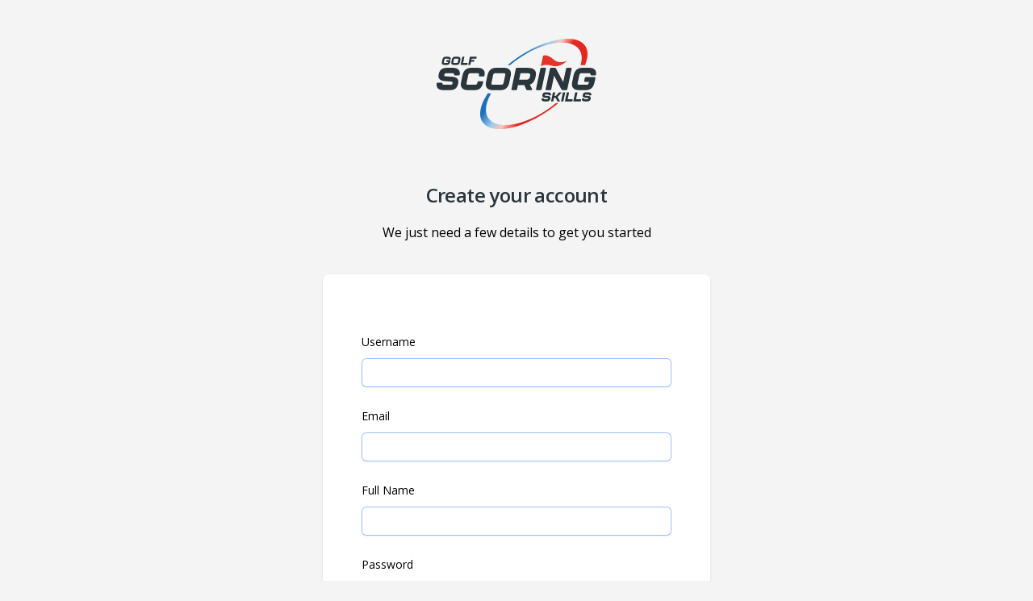

--- FILE ---
content_type: text/html; charset=UTF-8
request_url: https://golfscoringskills.com/register
body_size: 2552
content:
<!DOCTYPE html>
<html lang="en" class="h-full bg-offWhite ">
<head>
  <meta charset="utf-8">
  <meta name="viewport" content="width=device-width, initial-scale=1, shrink-to-fit=no">
  <link rel="icon" type="image/png" sizes="32x32" href="/favicon-32x32.png">
  <link rel="icon" type="image/png" sizes="16x16" href="/favicon-16x16.png">
  <link rel="stylesheet" href="assets/css/main.css">
  <link rel="preconnect" href="https://fonts.googleapis.com">
  <link rel="preconnect" href="https://fonts.gstatic.com" crossorigin>
  <link href="https://fonts.googleapis.com/css2?family=Comfortaa:wght@600;700&family=Open+Sans:ital,wght@0,400;0,600;1,400;1,600&display=swap" rel="stylesheet">
  <script defer src="https://cdn.jsdelivr.net/npm/alpinejs@3.x.x/dist/cdn.min.js"></script>
<script
  src="https://browser.sentry-cdn.com/7.108.0/bundle.replay.min.js"
  integrity="sha384-NN09N3I55bKCntsyb9DTthaQvrlIPjZMFnfAJhn91T5TPRlOFjW5ggmXK2YrFgGO"
  crossorigin="anonymous"
></script>
  <script>

  Sentry.init({
    dsn: "https://5e932e2f33c020429d10ded2b8128f86@o4506343909294080.ingest.us.sentry.io/4506535526924288",
    replaysSessionSampleRate: 0.1,
    replaysOnErrorSampleRate: 1.0,
    environment: 'production',

    integrations: [
      Sentry.replayIntegration({
        maskAllText: true,
        blockAllMedia: true,
      }),
    ],
  });
  </script>

    <title>Sign Up |  Golf Scoring Skills</title>
</head>
<body class="antialiased h-full bg-offWhite">

            
    <div class="flex min-h-full flex-col justify-center py-12 sm:px-6 lg:px-8">
  <div class="sm:mx-auto sm:w-full sm:max-w-md">
    <img class="mx-auto h-28 w-auto" src="https://golfscoringskills.com/assets/images/logo.svg" alt="Scoring Skills">
    <h2 class="mt-16 text-center text-2xl font-bold leading-9 tracking-tight text-blueSlate">Create your account</h2>
          <p class="mt-4 text-center">We just need a few details to get you started</p>
      </div>

  
    
  <div class="mt-10 sm:mx-auto sm:w-full sm:max-w-[480px]">
    <div class="bg-white px-6 py-12 shadow sm:rounded-lg sm:px-12">
            <form class="space-y-6" action="#" method="post" accept-charset="UTF-8">
		<input type="hidden" name="CRAFT_CSRF_TOKEN" value="ate394m_NdwYreRzF6LomDqvmXZMpa6tHhm-2FSbT0ZKhmh4LUKmpVO41bu4iV2Fa-6HOlbTjPVJzdUvKdeanVx06K4HxH0RENQtAUwR7ME=">
		<input type="hidden" name="action" value="users/save-user">
    <input type="hidden" name="redirect" value="814593a1304414ba6e8ccd9527c79c7b11d3dc20d96a36722c2bd0d0441b4a3aregister?registered=true">

        <div>
          <label for="username" class="block text-sm font-medium leading-6 text-gray-900">Username</label>
          <div class="mt-2">
            			<input type="text" id="username" class="block w-full rounded-md border-0 py-1.5 text-gray-900 shadow-sm ring-1 ring-inset ring-gray-300 placeholder:text-gray-400 focus:ring-2 focus:ring-inset focus:ring-indigo-600 sm:text-sm sm:leading-6" name="username" autocomplete="username" required>
      
          </div>
        </div>


        <div>
          <label for="email" class="block text-sm font-medium leading-6 text-gray-900">Email</label>
          <div class="mt-2">
            			<input type="text" id="email" class="block w-full rounded-md border-0 py-1.5 text-gray-900 shadow-sm ring-1 ring-inset ring-gray-300 placeholder:text-gray-400 focus:ring-2 focus:ring-inset focus:ring-indigo-600 sm:text-sm sm:leading-6" name="email" autocomplete="email" required>
      
          </div>
        </div>


        <div>
          <label for="fullName" class="block text-sm font-medium leading-6 text-gray-900">Full Name</label>
          <div class="mt-2">
            			<input type="text" id="fullName" class="block w-full rounded-md border-0 py-1.5 text-gray-900 shadow-sm ring-1 ring-inset ring-gray-300 placeholder:text-gray-400 focus:ring-2 focus:ring-inset focus:ring-indigo-600 sm:text-sm sm:leading-6" name="fullName" autocomplete="name" required>
      
          </div>
        </div>



        <div  x-data="{ mask: true }">
          <label for="password" class="block text-sm font-medium leading-6 text-gray-900">Password</label>
          <div class="mt-2 relative">
                        <input type="password" id="password" class="block w-full rounded-md border-0 py-1.5 pr-10 text-gray-900 shadow-sm ring-1 ring-inset ring-gray-300 placeholder:text-gray-400 focus:ring-2 focus:ring-inset focus:ring-indigo-600 sm:text-sm sm:leading-6" :type="mask ? 'password' : 'text'" name="password" required>
			
            <div class="absolute top-1/2 right-4 cursor-pointer" style="transform: translateY(-50%);">
              <svg class="h-4 text-gray-700 block" fill="none" @click="mask = !mask" :class="{'hidden': !mask, 'block':mask }" xmlns="http://www.w3.org/2000/svg" viewBox="0 0 576 512">
                <path fill="currentColor" d="M572.52 241.4C518.29 135.59 410.93 64 288 64S57.68 135.64 3.48 241.41a32.35 32.35 0 0 0 0 29.19C57.71 376.41 165.07 448 288 448s230.32-71.64 284.52-177.41a32.35 32.35 0 0 0 0-29.19zM288 400a144 144 0 1 1 144-144 143.93 143.93 0 0 1-144 144zm0-240a95.31 95.31 0 0 0-25.31 3.79 47.85 47.85 0 0 1-66.9 66.9A95.78 95.78 0 1 0 288 160z">
                </path>
              </svg>

              <svg class="h-4 text-gray-700 hidden" fill="none" @click="mask = !mask" :class="{'block': !mask, 'hidden':mask }" xmlns="http://www.w3.org/2000/svg" viewBox="0 0 640 512">
                <path fill="currentColor" d="M320 400c-75.85 0-137.25-58.71-142.9-133.11L72.2 185.82c-13.79 17.3-26.48 35.59-36.72 55.59a32.35 32.35 0 0 0 0 29.19C89.71 376.41 197.07 448 320 448c26.91 0 52.87-4 77.89-10.46L346 397.39a144.13 144.13 0 0 1-26 2.61zm313.82 58.1l-110.55-85.44a331.25 331.25 0 0 0 81.25-102.07 32.35 32.35 0 0 0 0-29.19C550.29 135.59 442.93 64 320 64a308.15 308.15 0 0 0-147.32 37.7L45.46 3.37A16 16 0 0 0 23 6.18L3.37 31.45A16 16 0 0 0 6.18 53.9l588.36 454.73a16 16 0 0 0 22.46-2.81l19.64-25.27a16 16 0 0 0-2.82-22.45zm-183.72-142l-39.3-30.38A94.75 94.75 0 0 0 416 256a94.76 94.76 0 0 0-121.31-92.21A47.65 47.65 0 0 1 304 192a46.64 46.64 0 0 1-1.54 10l-73.61-56.89A142.31 142.31 0 0 1 320 112a143.92 143.92 0 0 1 144 144c0 21.63-5.29 41.79-13.9 60.11z">
                </path>
              </svg>
              </div>
          </div>
        </div>

        <div>
          <label for="fields[userType]" class="block text-sm font-medium leading-6 text-gray-900">Are you a player or a coach?</label>
          <select id="fields[userType]" name="fields[userType]" class="mt-2 block w-full rounded-md border-0 py-1.5 pl-3 pr-10 text-gray-900 ring-1 ring-inset ring-gray-300 focus:ring-2 focus:ring-indigo-600 sm:text-sm sm:leading-6">
            <option value="player" selected>Player</option>
            <option value="coach">Coach</option>
          </select>
        </div>

        <div class="text-center">
          <button type="submit" class="button w-full mt-4">Sign up</button>
        </div>
		
		      </form>
          </div>

        <p class="mt-10 text-center text-sm text-blueSlate">
      Already have an account?
      <a href="https://golfscoringskills.com/login" class="font-semibold leading-6 text-indigo-600 hover:text-indigo-500">Login</a>
    </p>
      </div>
</div>
</body>
</html>


--- FILE ---
content_type: text/css
request_url: https://golfscoringskills.com/assets/css/main.css
body_size: 16413
content:
@keyframes newResult{50%{background-color:rgb(78 163 229/.5)}}@keyframes bounce{0%{transform:scale(2)}30%,50%,80%,to{transform:scale(1)}40%{transform:scale(1.2)}65%{transform:scale(1.1)}}@keyframes bounceOut{0%{transform:scale(1)}to{transform:scale(0)}}@keyframes rollOut{0%{transform:translateX(0) rotate(0deg)}to{transform:translateX(-250px) rotate(-360deg)}}@keyframes rollLoader{0%{transform:translateX(-150px) rotate(0deg)}to{transform:translateX(150px) rotate(360deg)}}@keyframes rollLoaderShadow{0%{transform:translateX(-150px)}to{transform:translateX(150px)}}@keyframes bounceBall{0%,40%,65%,to{transform:translate(0,0)}30%{transform:translate(0,-20px)}50%{transform:translate(0,-10px)}80%{transform:translate(0,-5px)}}@keyframes bounceShadow{0%,40%,65%,to{transform:scale(1)}30%{transform:scale(1.2)}50%{transform:scale(1.1)}80%{transform:scale(1.05)}}@keyframes rotate90{0%{transform:rotate(90deg)}20%,to{transform:rotate(180deg)}}*,::after,::before{box-sizing:border-box;border-width:0;border-style:solid;border-color:currentColor}::after,::before{--tw-content:''}html{line-height:1.5;-webkit-text-size-adjust:100%;-moz-tab-size:4;-o-tab-size:4;tab-size:4;font-feature-settings:normal;font-variation-settings:normal;font-family:Open Sans,sans-serif}body{margin:0;line-height:inherit}hr{height:0;color:inherit;border-top-width:1px}abbr:where([title]){-webkit-text-decoration:underline dotted;text-decoration:underline dotted}h1,h2,h3,h4,h5,h6{font-size:inherit;font-weight:inherit}a{color:inherit;text-decoration:inherit}b,strong{font-weight:bolder}code,kbd,pre,samp{font-family:ui-monospace,SFMono-Regular,Menlo,Monaco,Consolas,"Liberation Mono","Courier New",monospace;font-size:1em}small{font-size:80%}sub,sup{font-size:75%;line-height:0;position:relative;vertical-align:baseline}sub{bottom:-.25em}sup{top:-.5em}table{text-indent:0;border-color:inherit;border-collapse:collapse}button,input,optgroup,select,textarea{font-family:inherit;font-size:100%;font-weight:inherit;line-height:inherit;color:inherit;margin:0;padding:0}button,select{text-transform:none}[type=button],[type=reset],[type=submit],button{-webkit-appearance:button;background-color:transparent;background-image:none}:-moz-focusring{outline:auto}:-moz-ui-invalid{box-shadow:none}progress{vertical-align:baseline}::-webkit-inner-spin-button,::-webkit-outer-spin-button{height:auto}[type=search]{outline-offset:-2px}::-webkit-search-decoration{-webkit-appearance:none}::-webkit-file-upload-button{-webkit-appearance:button;font:inherit}summary{display:list-item}blockquote,dd,dl,figure,h1,h2,h3,h4,h5,h6,hr,p,pre{margin:0}fieldset,menu,ol,ul{margin:0;padding:0}legend{padding:0}menu,ol,ul{list-style:none}textarea{resize:vertical}[role=button],button{cursor:pointer}:disabled{cursor:default}audio,canvas,embed,iframe,img,object,svg,video{display:block;vertical-align:middle}img,video{max-width:100%;height:auto}[hidden]{display:none}[multiple],[type=date],[type=datetime-local],[type=email],[type=month],[type=number],[type=password],[type=search],[type=tel],[type=text],[type=time],[type=url],[type=week],select,textarea{-webkit-appearance:none;-moz-appearance:none;appearance:none;background-color:#fff;border-color:#6b7280;border-width:1px;border-radius:0;padding:.5rem .75rem;font-size:1rem;line-height:1.5rem;--tw-shadow:0 0 #0000}[multiple]:focus,[type=date]:focus,[type=datetime-local]:focus,[type=email]:focus,[type=month]:focus,[type=number]:focus,[type=password]:focus,[type=search]:focus,[type=tel]:focus,[type=text]:focus,[type=time]:focus,[type=url]:focus,[type=week]:focus,select:focus,textarea:focus{outline:2px solid transparent;outline-offset:2px;--tw-ring-inset:var(--tw-empty,/*!*/ /*!*/);--tw-ring-offset-width:0px;--tw-ring-offset-color:#fff;--tw-ring-color:#2563eb;--tw-ring-offset-shadow:var(--tw-ring-inset) 0 0 0 var(--tw-ring-offset-width) var(--tw-ring-offset-color);--tw-ring-shadow:var(--tw-ring-inset) 0 0 0 calc(1px + var(--tw-ring-offset-width)) var(--tw-ring-color);box-shadow:var(--tw-ring-offset-shadow),var(--tw-ring-shadow),var(--tw-shadow);border-color:#2563eb}input::-moz-placeholder,textarea::-moz-placeholder{color:#6b7280;opacity:1}input::placeholder,textarea::placeholder{color:#6b7280;opacity:1}::-webkit-datetime-edit-fields-wrapper{padding:0}::-webkit-date-and-time-value{min-height:1.5em}::-webkit-datetime-edit,::-webkit-datetime-edit-day-field,::-webkit-datetime-edit-hour-field,::-webkit-datetime-edit-meridiem-field,::-webkit-datetime-edit-millisecond-field,::-webkit-datetime-edit-minute-field,::-webkit-datetime-edit-month-field,::-webkit-datetime-edit-second-field,::-webkit-datetime-edit-year-field{padding-top:0;padding-bottom:0}select{background-image:url("data:image/svg+xml,%3csvg xmlns='http://www.w3.org/2000/svg' fill='none' viewBox='0 0 20 20'%3e%3cpath stroke='%236b7280' stroke-linecap='round' stroke-linejoin='round' stroke-width='1.5' d='M6 8l4 4 4-4'/%3e%3c/svg%3e");background-position:right .5rem center;background-repeat:no-repeat;background-size:1.5em 1.5em;padding-right:2.5rem}[multiple]{background-image:initial;background-position:initial;background-repeat:unset;background-size:initial;padding-right:.75rem;-webkit-print-color-adjust:unset;print-color-adjust:unset}[type=checkbox],[type=radio],select{-webkit-print-color-adjust:exact;print-color-adjust:exact}[type=checkbox],[type=radio]{-webkit-appearance:none;-moz-appearance:none;appearance:none;padding:0;display:inline-block;vertical-align:middle;background-origin:border-box;-webkit-user-select:none;-moz-user-select:none;user-select:none;flex-shrink:0;height:1rem;width:1rem;color:#2563eb;background-color:#fff;border-color:#6b7280;border-width:1px;--tw-shadow:0 0 #0000}[type=checkbox]{border-radius:0}[type=radio]{border-radius:100%}[type=checkbox]:focus,[type=radio]:focus{outline:2px solid transparent;outline-offset:2px;--tw-ring-inset:var(--tw-empty,/*!*/ /*!*/);--tw-ring-offset-width:2px;--tw-ring-offset-color:#fff;--tw-ring-color:#2563eb;--tw-ring-offset-shadow:var(--tw-ring-inset) 0 0 0 var(--tw-ring-offset-width) var(--tw-ring-offset-color);--tw-ring-shadow:var(--tw-ring-inset) 0 0 0 calc(2px + var(--tw-ring-offset-width)) var(--tw-ring-color);box-shadow:var(--tw-ring-offset-shadow),var(--tw-ring-shadow),var(--tw-shadow)}[type=checkbox]:checked,[type=radio]:checked{border-color:transparent;background-color:currentColor;background-size:100% 100%;background-position:center;background-repeat:no-repeat}[type=checkbox]:checked{background-image:url("data:image/svg+xml,%3csvg viewBox='0 0 16 16' fill='white' xmlns='http://www.w3.org/2000/svg'%3e%3cpath d='M12.207 4.793a1 1 0 010 1.414l-5 5a1 1 0 01-1.414 0l-2-2a1 1 0 011.414-1.414L6.5 9.086l4.293-4.293a1 1 0 011.414 0z'/%3e%3c/svg%3e")}[type=radio]:checked{background-image:url("data:image/svg+xml,%3csvg viewBox='0 0 16 16' fill='white' xmlns='http://www.w3.org/2000/svg'%3e%3ccircle cx='8' cy='8' r='3'/%3e%3c/svg%3e")}[type=checkbox]:checked:focus,[type=checkbox]:checked:hover,[type=radio]:checked:focus,[type=radio]:checked:hover{border-color:transparent;background-color:currentColor}[type=checkbox]:indeterminate{background-image:url("data:image/svg+xml,%3csvg xmlns='http://www.w3.org/2000/svg' fill='none' viewBox='0 0 16 16'%3e%3cpath stroke='white' stroke-linecap='round' stroke-linejoin='round' stroke-width='2' d='M4 8h8'/%3e%3c/svg%3e");border-color:transparent;background-color:currentColor;background-size:100% 100%;background-position:center;background-repeat:no-repeat}[type=checkbox]:indeterminate:focus,[type=checkbox]:indeterminate:hover{border-color:transparent;background-color:currentColor}[type=file]{background:unset;border-color:inherit;border-width:0;border-radius:0;padding:0;font-size:unset;line-height:inherit}[type=file]:focus{outline:1px solid ButtonText;outline:1px auto -webkit-focus-ring-color}*,::after,::before{--tw-border-spacing-x:0;--tw-border-spacing-y:0;--tw-translate-x:0;--tw-translate-y:0;--tw-rotate:0;--tw-skew-x:0;--tw-skew-y:0;--tw-scale-x:1;--tw-scale-y:1;--tw-pan-x:  ;--tw-pan-y:  ;--tw-pinch-zoom:  ;--tw-scroll-snap-strictness:proximity;--tw-gradient-from-position:  ;--tw-gradient-via-position:  ;--tw-gradient-to-position:  ;--tw-ordinal:  ;--tw-slashed-zero:  ;--tw-numeric-figure:  ;--tw-numeric-spacing:  ;--tw-numeric-fraction:  ;--tw-ring-inset:  ;--tw-ring-offset-width:0px;--tw-ring-offset-color:#fff;--tw-ring-color:rgb(59 130 246 / 0.5);--tw-ring-offset-shadow:0 0 #0000;--tw-ring-shadow:0 0 #0000;--tw-shadow:0 0 #0000;--tw-shadow-colored:0 0 #0000;--tw-blur:  ;--tw-brightness:  ;--tw-contrast:  ;--tw-grayscale:  ;--tw-hue-rotate:  ;--tw-invert:  ;--tw-saturate:  ;--tw-sepia:  ;--tw-drop-shadow:  ;--tw-backdrop-blur:  ;--tw-backdrop-brightness:  ;--tw-backdrop-contrast:  ;--tw-backdrop-grayscale:  ;--tw-backdrop-hue-rotate:  ;--tw-backdrop-invert:  ;--tw-backdrop-opacity:  ;--tw-backdrop-saturate:  ;--tw-backdrop-sepia:  }::backdrop{--tw-border-spacing-x:0;--tw-border-spacing-y:0;--tw-translate-x:0;--tw-translate-y:0;--tw-rotate:0;--tw-skew-x:0;--tw-skew-y:0;--tw-scale-x:1;--tw-scale-y:1;--tw-pan-x:  ;--tw-pan-y:  ;--tw-pinch-zoom:  ;--tw-scroll-snap-strictness:proximity;--tw-gradient-from-position:  ;--tw-gradient-via-position:  ;--tw-gradient-to-position:  ;--tw-ordinal:  ;--tw-slashed-zero:  ;--tw-numeric-figure:  ;--tw-numeric-spacing:  ;--tw-numeric-fraction:  ;--tw-ring-inset:  ;--tw-ring-offset-width:0px;--tw-ring-offset-color:#fff;--tw-ring-color:rgb(59 130 246 / 0.5);--tw-ring-offset-shadow:0 0 #0000;--tw-ring-shadow:0 0 #0000;--tw-shadow:0 0 #0000;--tw-shadow-colored:0 0 #0000;--tw-blur:  ;--tw-brightness:  ;--tw-contrast:  ;--tw-grayscale:  ;--tw-hue-rotate:  ;--tw-invert:  ;--tw-saturate:  ;--tw-sepia:  ;--tw-drop-shadow:  ;--tw-backdrop-blur:  ;--tw-backdrop-brightness:  ;--tw-backdrop-contrast:  ;--tw-backdrop-grayscale:  ;--tw-backdrop-hue-rotate:  ;--tw-backdrop-invert:  ;--tw-backdrop-opacity:  ;--tw-backdrop-saturate:  ;--tw-backdrop-sepia:  }.container{width:100%}@media (min-width:640px){.container{max-width:640px}}@media (min-width:768px){.container{max-width:768px}}@media (min-width:1024px){.container{max-width:1024px}}@media (min-width:1280px){.container{max-width:1280px}}@media (min-width:1536px){.container{max-width:1536px}}.prose{color:var(--tw-prose-body);max-width:65ch}.prose :where(p):not(:where([class~=not-prose] *)){margin-top:1.25em;margin-bottom:1.25em}.prose :where([class~=lead]):not(:where([class~=not-prose] *)){color:var(--tw-prose-lead);font-size:1.25em;line-height:1.6;margin-top:1.2em;margin-bottom:1.2em}.prose :where(a):not(:where([class~=not-prose] *)){color:var(--tw-prose-links);text-decoration:underline;font-weight:500}.prose :where(strong):not(:where([class~=not-prose] *)){color:var(--tw-prose-bold);font-weight:600}.prose :where(a strong):not(:where([class~=not-prose] *)),.prose :where(blockquote strong):not(:where([class~=not-prose] *)),.prose :where(thead th strong):not(:where([class~=not-prose] *)){color:inherit}.prose :where(ol):not(:where([class~=not-prose] *)){list-style-type:decimal;margin-top:1.25em;margin-bottom:1.25em;padding-left:1.625em}.prose :where(ol[type=A]):not(:where([class~=not-prose] *)){list-style-type:upper-alpha}.prose :where(ol[type=a]):not(:where([class~=not-prose] *)){list-style-type:lower-alpha}.prose :where(ol[type=A s]):not(:where([class~=not-prose] *)){list-style-type:upper-alpha}.prose :where(ol[type=a s]):not(:where([class~=not-prose] *)){list-style-type:lower-alpha}.prose :where(ol[type=I]):not(:where([class~=not-prose] *)){list-style-type:upper-roman}.prose :where(ol[type=i]):not(:where([class~=not-prose] *)){list-style-type:lower-roman}.prose :where(ol[type=I s]):not(:where([class~=not-prose] *)){list-style-type:upper-roman}.prose :where(ol[type=i s]):not(:where([class~=not-prose] *)){list-style-type:lower-roman}.prose :where(ol[type="1"]):not(:where([class~=not-prose] *)){list-style-type:decimal}.prose :where(ul):not(:where([class~=not-prose] *)){list-style-type:disc;margin-top:1.25em;margin-bottom:1.25em;padding-left:1.625em}.prose :where(ol>li):not(:where([class~=not-prose] *))::marker{font-weight:400;color:var(--tw-prose-counters)}.prose :where(ul>li):not(:where([class~=not-prose] *))::marker{color:var(--tw-prose-bullets)}.prose :where(hr):not(:where([class~=not-prose] *)){border-color:var(--tw-prose-hr);border-top-width:1px;margin-top:3em;margin-bottom:3em}.prose :where(blockquote):not(:where([class~=not-prose] *)){font-weight:500;font-style:italic;color:var(--tw-prose-quotes);border-left-width:.25rem;border-left-color:var(--tw-prose-quote-borders);quotes:"“""”""‘""’";margin-top:1.6em;margin-bottom:1.6em;padding-left:1em}.prose :where(blockquote p:first-of-type):not(:where([class~=not-prose] *))::before{content:open-quote}.prose :where(blockquote p:last-of-type):not(:where([class~=not-prose] *))::after{content:close-quote}.prose :where(h1):not(:where([class~=not-prose] *)){color:var(--tw-prose-headings);font-weight:800;font-size:2.25em;margin-top:0;margin-bottom:.8888889em;line-height:1.1111111}.prose :where(h1 strong):not(:where([class~=not-prose] *)){font-weight:900;color:inherit}.prose :where(h2):not(:where([class~=not-prose] *)){color:var(--tw-prose-headings);font-weight:700;font-size:1.5em;margin-top:2em;margin-bottom:1em;line-height:1.3333333}.prose :where(h2 strong):not(:where([class~=not-prose] *)){font-weight:800;color:inherit}.prose :where(h3):not(:where([class~=not-prose] *)){color:var(--tw-prose-headings);font-weight:600;font-size:1.25em;margin-top:1.6em;margin-bottom:.6em;line-height:1.6}.prose :where(h3 strong):not(:where([class~=not-prose] *)){font-weight:700;color:inherit}.prose :where(h4):not(:where([class~=not-prose] *)){color:var(--tw-prose-headings);font-weight:600;margin-top:1.5em;margin-bottom:.5em;line-height:1.5}.prose :where(h4 strong):not(:where([class~=not-prose] *)){font-weight:700;color:inherit}.prose :where(img):not(:where([class~=not-prose] *)){margin-top:2em;margin-bottom:2em}.prose :where(figure>*):not(:where([class~=not-prose] *)){margin-top:0;margin-bottom:0}.prose :where(figcaption):not(:where([class~=not-prose] *)){color:var(--tw-prose-captions);font-size:.875em;line-height:1.4285714;margin-top:.8571429em}.prose :where(code):not(:where([class~=not-prose] *)){color:var(--tw-prose-code);font-weight:600;font-size:.875em}.prose :where(code):not(:where([class~=not-prose] *))::after,.prose :where(code):not(:where([class~=not-prose] *))::before{content:"`"}.prose :where(a code):not(:where([class~=not-prose] *)),.prose :where(h1 code):not(:where([class~=not-prose] *)){color:inherit}.prose :where(h2 code):not(:where([class~=not-prose] *)){color:inherit;font-size:.875em}.prose :where(h3 code):not(:where([class~=not-prose] *)){color:inherit;font-size:.9em}.prose :where(blockquote code):not(:where([class~=not-prose] *)),.prose :where(h4 code):not(:where([class~=not-prose] *)),.prose :where(thead th code):not(:where([class~=not-prose] *)){color:inherit}.prose :where(pre):not(:where([class~=not-prose] *)){color:var(--tw-prose-pre-code);background-color:var(--tw-prose-pre-bg);overflow-x:auto;font-weight:400;font-size:.875em;line-height:1.7142857;margin-top:1.7142857em;margin-bottom:1.7142857em;border-radius:.375rem;padding:.8571429em 1.1428571em}.prose :where(pre code):not(:where([class~=not-prose] *)){background-color:transparent;border-width:0;border-radius:0;padding:0;font-weight:inherit;color:inherit;font-size:inherit;font-family:inherit;line-height:inherit}.prose :where(pre code):not(:where([class~=not-prose] *))::after,.prose :where(pre code):not(:where([class~=not-prose] *))::before{content:none}.prose :where(table):not(:where([class~=not-prose] *)){width:100%;table-layout:auto;text-align:left;margin-top:2em;margin-bottom:2em;font-size:.875em;line-height:1.7142857}.prose :where(thead):not(:where([class~=not-prose] *)){border-bottom-width:1px;border-bottom-color:var(--tw-prose-th-borders)}.prose :where(thead th):not(:where([class~=not-prose] *)){color:var(--tw-prose-headings);font-weight:600;vertical-align:bottom;padding-right:.5714286em;padding-bottom:.5714286em;padding-left:.5714286em}.prose :where(tbody tr):not(:where([class~=not-prose] *)){border-bottom-width:1px;border-bottom-color:var(--tw-prose-td-borders)}.prose :where(tbody tr:last-child):not(:where([class~=not-prose] *)){border-bottom-width:0}.prose :where(tbody td):not(:where([class~=not-prose] *)){vertical-align:baseline}.prose :where(tfoot):not(:where([class~=not-prose] *)){border-top-width:1px;border-top-color:var(--tw-prose-th-borders)}.prose :where(tfoot td):not(:where([class~=not-prose] *)){vertical-align:top}.prose{--tw-prose-body:#374151;--tw-prose-headings:#111827;--tw-prose-lead:#4b5563;--tw-prose-links:#111827;--tw-prose-bold:#111827;--tw-prose-counters:#6b7280;--tw-prose-bullets:#d1d5db;--tw-prose-hr:#e5e7eb;--tw-prose-quotes:#111827;--tw-prose-quote-borders:#e5e7eb;--tw-prose-captions:#6b7280;--tw-prose-code:#111827;--tw-prose-pre-code:#e5e7eb;--tw-prose-pre-bg:#1f2937;--tw-prose-th-borders:#d1d5db;--tw-prose-td-borders:#e5e7eb;--tw-prose-invert-body:#d1d5db;--tw-prose-invert-headings:#fff;--tw-prose-invert-lead:#9ca3af;--tw-prose-invert-links:#fff;--tw-prose-invert-bold:#fff;--tw-prose-invert-counters:#9ca3af;--tw-prose-invert-bullets:#4b5563;--tw-prose-invert-hr:#374151;--tw-prose-invert-quotes:#f3f4f6;--tw-prose-invert-quote-borders:#374151;--tw-prose-invert-captions:#9ca3af;--tw-prose-invert-code:#fff;--tw-prose-invert-pre-code:#d1d5db;--tw-prose-invert-pre-bg:rgb(0 0 0 / 50%);--tw-prose-invert-th-borders:#4b5563;--tw-prose-invert-td-borders:#374151;font-size:1rem;line-height:1.75}.prose :where(figure):not(:where([class~=not-prose] *)),.prose :where(video):not(:where([class~=not-prose] *)){margin-top:2em;margin-bottom:2em}.prose :where(li):not(:where([class~=not-prose] *)){margin-top:.5em;margin-bottom:.5em}.prose :where(ol>li):not(:where([class~=not-prose] *)),.prose :where(ul>li):not(:where([class~=not-prose] *)){padding-left:.375em}.prose :where(.prose>ul>li p):not(:where([class~=not-prose] *)){margin-top:.75em;margin-bottom:.75em}.prose :where(.prose>ul>li>:first-child):not(:where([class~=not-prose] *)){margin-top:1.25em}.prose :where(.prose>ul>li>:last-child):not(:where([class~=not-prose] *)){margin-bottom:1.25em}.prose :where(.prose>ol>li>:first-child):not(:where([class~=not-prose] *)){margin-top:1.25em}.prose :where(.prose>ol>li>:last-child):not(:where([class~=not-prose] *)){margin-bottom:1.25em}.prose :where(ul ul,ul ol,ol ul,ol ol):not(:where([class~=not-prose] *)){margin-top:.75em;margin-bottom:.75em}.prose :where(h2+*):not(:where([class~=not-prose] *)),.prose :where(h3+*):not(:where([class~=not-prose] *)),.prose :where(h4+*):not(:where([class~=not-prose] *)),.prose :where(hr+*):not(:where([class~=not-prose] *)){margin-top:0}.prose :where(thead th:first-child):not(:where([class~=not-prose] *)){padding-left:0}.prose :where(thead th:last-child):not(:where([class~=not-prose] *)){padding-right:0}.prose :where(tbody td,tfoot td):not(:where([class~=not-prose] *)){padding:.5714286em}.prose :where(tbody td:first-child,tfoot td:first-child):not(:where([class~=not-prose] *)){padding-left:0}.prose :where(tbody td:last-child,tfoot td:last-child):not(:where([class~=not-prose] *)){padding-right:0}.prose :where(.prose>:first-child):not(:where([class~=not-prose] *)){margin-top:0}.prose :where(.prose>:last-child):not(:where([class~=not-prose] *)){margin-bottom:0}.challenge-card{position:relative;display:inline-block;aspect-ratio:4/3;border-radius:.5rem;--tw-bg-opacity:1;background-color:rgb(42 54 59/var(--tw-bg-opacity));background-size:cover;--tw-text-opacity:1;color:rgb(255 255 255/var(--tw-text-opacity))}.challenge-card:hover,.squad-card:hover{--tw-ring-offset-shadow:var(--tw-ring-inset) 0 0 0 var(--tw-ring-offset-width) var(--tw-ring-offset-color);--tw-ring-shadow:var(--tw-ring-inset) 0 0 0 calc(2px + var(--tw-ring-offset-width)) var(--tw-ring-color);box-shadow:var(--tw-ring-offset-shadow),var(--tw-ring-shadow),var(--tw-shadow, 0 0 #0000);--tw-ring-opacity:1;--tw-ring-color:rgb(0 32 96 / var(--tw-ring-opacity))}.challenge-group{aspect-ratio:3/4}.squad-card{position:relative;display:inline-block;display:flex;align-items:center;gap:1.5rem;border-radius:.5rem;--tw-bg-opacity:1;background-color:rgb(255 255 255/var(--tw-bg-opacity));background-size:cover;--tw-text-opacity:1;color:rgb(0 0 0/var(--tw-text-opacity));--tw-shadow:0 4px 6px -1px rgb(0 0 0 / 0.1), 0 2px 4px -2px rgb(0 0 0 / 0.1);--tw-shadow-colored:0 4px 6px -1px var(--tw-shadow-color), 0 2px 4px -2px var(--tw-shadow-color);box-shadow:var(--tw-ring-offset-shadow, 0 0 #0000),var(--tw-ring-shadow, 0 0 #0000),var(--tw-shadow)}.challenge-incomplete{border-top-left-radius:.5rem;border-top-right-radius:.5rem;--tw-bg-opacity:1;background-color:rgb(192 0 0/var(--tw-bg-opacity));padding:.5rem;text-align:center;font-weight:600}.challenge-card-details{position:absolute;bottom:0;left:0;padding:1.5rem}.tag-pill{display:flex;justify-content:center;white-space:nowrap;border-radius:9999px;--tw-bg-opacity:1;background-color:rgb(220 220 220/var(--tw-bg-opacity));padding:.5rem .875rem;font-size:.875rem;line-height:1.25rem;font-weight:600;--tw-shadow:0 1px 2px 0 rgb(0 0 0 / 0.05);--tw-shadow-colored:0 1px 2px 0 var(--tw-shadow-color);box-shadow:var(--tw-ring-offset-shadow, 0 0 #0000),var(--tw-ring-shadow, 0 0 #0000),var(--tw-shadow);--tw-ring-shadow:var(--tw-ring-inset) 0 0 0 calc(1px + var(--tw-ring-offset-width)) var(--tw-ring-color);--tw-ring-offset-shadow:var(--tw-ring-inset) 0 0 0 var(--tw-ring-offset-width) var(--tw-ring-offset-color);--tw-ring-shadow:var(--tw-ring-inset) 0 0 0 calc(0px + var(--tw-ring-offset-width)) var(--tw-ring-color);box-shadow:var(--tw-ring-offset-shadow),var(--tw-ring-shadow),var(--tw-shadow, 0 0 #0000);--tw-ring-inset:inset}@media (hover:hover) and (pointer:fine){.tag-pill:hover{cursor:pointer;--tw-bg-opacity:1;background-color:rgb(0 32 96/var(--tw-bg-opacity));--tw-text-opacity:1;color:rgb(255 255 255/var(--tw-text-opacity))}.tag-pill-with-dropdown .tag-pill:has(+.tag-pill:hover),.tag-pill-with-dropdown .tag-pill:hover+.tag-pill{--tw-bg-opacity:1;background-color:rgb(0 32 96/var(--tw-bg-opacity));--tw-text-opacity:1;color:rgb(255 255 255/var(--tw-text-opacity))}}.tag-pill--small{padding:.25rem .5rem}.checkbox-label svg,.driving-select.distance-accuracy .distance-accuracy-input.tag-pill .tag-pill--check,.driving-select.distance-accuracy svg #Input.tag-pill .tag-pill--check,.tag-pill .tag-pill--check{display:none}.tag-pill--checked{--tw-bg-opacity:1;background-color:rgb(0 32 96/var(--tw-bg-opacity));--tw-text-opacity:1;color:rgb(255 255 255/var(--tw-text-opacity))}.tag-pill--checked .tag-pill--check{margin-right:.25rem;display:inline-block}.tag-pill-with-dropdown .challenge-filter-toggle{border-left-width:1px;--tw-border-opacity:1;border-color:rgb(122 122 122/var(--tw-border-opacity))}.button,.tag-pill-with-dropdown--checked .challenge-filter-toggle{--tw-bg-opacity:1;background-color:rgb(0 32 96/var(--tw-bg-opacity));--tw-text-opacity:1;color:rgb(255 255 255/var(--tw-text-opacity))}.tag-pill-with-dropdown--checked .challenge-filter-toggle{--tw-border-opacity:1;border-color:rgb(220 220 220/var(--tw-border-opacity))}.button{display:inline-block;cursor:pointer;border-radius:.5rem;padding:1rem 2rem;font-weight:700;text-decoration-line:none}.button:hover{--tw-bg-opacity:1;background-color:rgb(0 78 237/var(--tw-bg-opacity))}.button[disabled],.button[disabled]:hover{cursor:not-allowed;--tw-bg-opacity:1;background-color:rgb(122 122 122/var(--tw-bg-opacity))}.button--small{padding:.5rem 1rem}.button--secondary,.button--secondary:hover{--tw-bg-opacity:1;background-color:rgb(220 220 220/var(--tw-bg-opacity));--tw-text-opacity:1;color:rgb(0 0 0/var(--tw-text-opacity))}.button--secondary:hover{background-color:rgb(0 0 0/var(--tw-bg-opacity));color:rgb(255 255 255/var(--tw-text-opacity));fill:#fff}.button--text,.button--text:hover{--tw-bg-opacity:0;--tw-text-opacity:1}.button--text{margin:.5rem .875rem;padding:0;color:rgb(122 122 122/var(--tw-text-opacity))}.button--text:hover{color:rgb(0 0 0/var(--tw-text-opacity))}.button--text.button--disabled{cursor:not-allowed;--tw-text-opacity:0.5}.tbc,.tbc:hover{filter:var(--tw-blur) var(--tw-brightness) var(--tw-contrast) var(--tw-grayscale) var(--tw-hue-rotate) var(--tw-invert) var(--tw-saturate) var(--tw-sepia) var(--tw-drop-shadow)}.tbc{opacity:.5;--tw-blur:blur(4px)}.tbc:hover{--tw-blur:blur(0)}.checkbox-label{height:3rem;width:3rem;border-radius:9999px;--tw-bg-opacity:1;background-color:rgb(255 255 255/var(--tw-bg-opacity));font-family:Comfortaa,Open Sans,sans-serif;--tw-text-opacity:1;color:rgb(122 122 122/var(--tw-text-opacity));--tw-ring-offset-shadow:var(--tw-ring-inset) 0 0 0 var(--tw-ring-offset-width) var(--tw-ring-offset-color);--tw-ring-shadow:var(--tw-ring-inset) 0 0 0 calc(1px + var(--tw-ring-offset-width)) var(--tw-ring-color);box-shadow:var(--tw-ring-offset-shadow),var(--tw-ring-shadow),var(--tw-shadow, 0 0 #0000);--tw-ring-opacity:1;--tw-ring-color:rgb(122 122 122 / var(--tw-ring-opacity))}.checkbox-label:focus,.distance-accuracy-input input:focus{--tw-ring-opacity:1;--tw-ring-color:rgb(7 136 2 / var(--tw-ring-opacity))}.checkbox-label:has(input:checked){position:relative;--tw-bg-opacity:1;background-color:rgb(7 136 2/var(--tw-bg-opacity));font-weight:600;--tw-text-opacity:1;color:rgb(255 255 255/var(--tw-text-opacity));--tw-ring-opacity:1;--tw-ring-color:rgb(7 136 2 / var(--tw-ring-opacity))}.checkbox-label:has(input:checked) svgs{display:inline-block;position:absolute;top:0;right:0}.test-pass{display:inline-flex;align-items:center;background-color:rgb(7 136 2/var(--tw-bg-opacity));padding:.25rem 1rem;font-size:.875rem;line-height:1.25rem;font-weight:500;color:rgb(255 255 255/var(--tw-text-opacity))}.distance-accuracy-input input,.test-fail,.test-pass{border-radius:9999px;--tw-bg-opacity:1;--tw-text-opacity:1}.distance-accuracy-input,.test-fail{color:rgb(255 255 255/var(--tw-text-opacity))}.test-fail{display:inline-flex;align-items:center;background-color:rgb(192 0 0/var(--tw-bg-opacity));padding:.25rem 1rem;font-size:.875rem;line-height:1.25rem;font-weight:500}.distance-accuracy-input{position:absolute;text-align:center;--tw-text-opacity:1}.distance-accuracy-input input{margin-left:auto;margin-right:auto;margin-top:1rem;margin-bottom:1rem;background-color:rgb(255 255 255/var(--tw-bg-opacity));text-align:center;font-family:Comfortaa,Open Sans,sans-serif;color:rgb(0 0 0/var(--tw-text-opacity));--tw-ring-offset-shadow:var(--tw-ring-inset) 0 0 0 var(--tw-ring-offset-width) var(--tw-ring-offset-color);--tw-ring-shadow:var(--tw-ring-inset) 0 0 0 calc(1px + var(--tw-ring-offset-width)) var(--tw-ring-color);box-shadow:var(--tw-ring-offset-shadow),var(--tw-ring-shadow),var(--tw-shadow, 0 0 #0000);--tw-ring-opacity:1;--tw-ring-color:rgb(122 122 122 / var(--tw-ring-opacity))}.tabs{margin-bottom:1rem;overflow:hidden;border-bottom-width:2px;--tw-border-opacity:1;border-color:rgb(42 54 59/var(--tw-border-opacity));padding:0}@media (min-width:768px){.tabs{margin-bottom:0;border-style:none}}@media (min-width:1024px){.tabs{padding:0}}.tab{display:flex;white-space:nowrap;border-top-left-radius:.5rem;border-top-right-radius:.5rem;border-bottom-width:2px;border-color:transparent;--tw-bg-opacity:1;background-color:rgb(220 220 220/var(--tw-bg-opacity));padding:1rem 1.5rem;font-size:.875rem;line-height:1.25rem;font-weight:500}@media (min-width:768px){.tab{margin-bottom:0}}.tab--active{--tw-bg-opacity:1;background-color:rgb(42 54 59/var(--tw-bg-opacity));--tw-text-opacity:1;color:rgb(255 255 255/var(--tw-text-opacity))}@media (min-width:768px){.tab--active{border-bottom-right-radius:0;border-bottom-left-radius:0}}.badge,.tab--active .badge{--tw-bg-opacity:1;--tw-text-opacity:1}.badge{margin-left:.75rem;display:inline-block;border-radius:9999px;background-color:rgb(122 122 122/var(--tw-bg-opacity));padding:.125rem .625rem;font-size:.75rem;line-height:1rem;font-weight:500;color:rgb(255 255 255/var(--tw-text-opacity))}.tab--active .badge{background-color:rgb(220 220 220/var(--tw-bg-opacity));color:rgb(0 0 0/var(--tw-text-opacity))}.driving-select.distance-accuracy .distance-accuracy-input.tab-content,.driving-select.distance-accuracy svg #Input.tab-content,.tab-content{display:none}.tab-content--active{display:block}table.tab-content--active{display:table}.new-result td{animation:newResult .75s linear 1s 2;background-color:rgb(78 163 229/.2)}.table-spaced tfoot td,.table-spaced th{padding:.875rem 1rem;text-align:center;font-size:.875rem;line-height:1.25rem;font-weight:600}.table-spaced tfoot td:first-child{text-align:left}.sr-only{position:absolute;width:1px;height:1px;padding:0;margin:-1px;overflow:hidden;clip:rect(0,0,0,0);white-space:nowrap;border-width:0}.pointer-events-none{pointer-events:none}.pointer-events-auto{pointer-events:auto}.visible{visibility:visible}.collapse{visibility:collapse}.fixed{position:fixed}.absolute{position:absolute}.relative{position:relative}.sticky{position:-webkit-sticky;position:sticky}.inset-0{inset:0}.-inset-x-4{left:-1rem;right:-1rem}.inset-x-0{left:0;right:0}.inset-y-0{top:0;bottom:0}.-top-40{top:-10rem}.-top-\[2px\]{top:-2px}.bottom-0{bottom:0}.bottom-16{bottom:4rem}.bottom-4{bottom:1rem}.bottom-\[-4\.25rem\]{bottom:-4.25rem}.bottom-full{bottom:100%}.left-0{left:0}.left-1\/2{left:50%}.left-6{left:1.5rem}.left-\[calc\(50\%\+3rem\)\]{left:calc(50% + 3rem)}.left-\[calc\(50\%-11rem\)\]{left:calc(50% - 11rem)}.left-full{left:100%}.right-0{right:0}.right-4{right:1rem}.right-5{right:1.25rem}.right-8{right:2rem}.top-0{top:0}.top-1\/2{top:50%}.top-2\/3{top:66.666667%}.top-4{top:1rem}.top-5{top:1.25rem}.top-6{top:1.5rem}.top-8{top:2rem}.top-\[-6\.5rem\]{top:-6.5rem}.top-\[calc\(100\%-13rem\)\]{top:calc(100% - 13rem)}.top-full{top:100%}.isolate{isolation:isolate}.-z-10{z-index:-10}.z-10{z-index:10}.z-40{z-index:40}.z-50{z-index:50}.order-1{order:1}.order-2{order:2}.order-first{order:-9999}.order-last{order:9999}.col-span-1{grid-column:span 1/span 1}.col-span-2{grid-column:span 2/span 2}.col-span-3{grid-column:span 3/span 3}.col-span-full{grid-column:1/-1}.float-right{float:right}.-m-1{margin:-.25rem}.-m-1\.5{margin:-.375rem}.-m-2{margin:-.5rem}.-m-2\.5{margin:-.625rem}.-mx-4{margin-left:-1rem;margin-right:-1rem}.-mx-5{margin-left:-1.25rem;margin-right:-1.25rem}.-my-1{margin-top:-.25rem;margin-bottom:-.25rem}.-my-2{margin-top:-.5rem;margin-bottom:-.5rem}.mx-6{margin-left:1.5rem;margin-right:1.5rem}.mx-auto{margin-left:auto;margin-right:auto}.my-0{margin-top:0;margin-bottom:0}.my-10{margin-top:2.5rem;margin-bottom:2.5rem}.my-2{margin-top:.5rem;margin-bottom:.5rem}.my-4{margin-top:1rem;margin-bottom:1rem}.my-6{margin-top:1.5rem;margin-bottom:1.5rem}.my-8{margin-top:2rem;margin-bottom:2rem}.-mb-px{margin-bottom:-1px}.-ml-1{margin-left:-.25rem}.-ml-2{margin-left:-.5rem}.-mr-1{margin-right:-.25rem}.mb-0{margin-bottom:0}.mb-10{margin-bottom:2.5rem}.mb-2{margin-bottom:.5rem}.mb-4{margin-bottom:1rem}.mb-6{margin-bottom:1.5rem}.mb-8{margin-bottom:2rem}.ml-2{margin-left:.5rem}.ml-3{margin-left:.75rem}.ml-4{margin-left:1rem}.mr-16{margin-right:4rem}.mr-2{margin-right:.5rem}.mr-4{margin-right:1rem}.mr-6{margin-right:1.5rem}.mt-0{margin-top:0}.mt-1{margin-top:.25rem}.mt-10{margin-top:2.5rem}.mt-14{margin-top:3.5rem}.mt-16{margin-top:4rem}.mt-2{margin-top:.5rem}.mt-20{margin-top:5rem}.mt-3{margin-top:.75rem}.mt-4{margin-top:1rem}.mt-5{margin-top:1.25rem}.mt-6{margin-top:1.5rem}.mt-8{margin-top:2rem}.mt-auto{margin-top:auto}.block{display:block}.inline-block{display:inline-block}.inline{display:inline}.flex{display:flex}.inline-flex{display:inline-flex}.\!table{display:table!important}.table{display:table}.flow-root{display:flow-root}.grid{display:grid}.hidden{display:none}.aspect-\[1155\/678\]{aspect-ratio:1155/678}.aspect-\[5\/1\]{aspect-ratio:5/1}.h-10{height:2.5rem}.h-12{height:3rem}.h-14{height:3.5rem}.h-16{height:4rem}.h-20{height:5rem}.h-24{height:6rem}.h-28{height:7rem}.h-3{height:.75rem}.h-3\.5{height:.875rem}.h-4{height:1rem}.h-5{height:1.25rem}.h-6{height:1.5rem}.h-8{height:2rem}.h-9{height:2.25rem}.h-\[0\.58em\]{height:.58em}.h-\[1em\]{height:1em}.h-fit{height:-webkit-fit-content;height:-moz-fit-content;height:fit-content}.h-full{height:100%}.max-h-80{max-height:20rem}.max-h-96{max-height:24rem}.max-h-\[50vh\]{max-height:50vh}.max-h-full{max-height:100%}.min-h-\[200px\]{min-height:200px}.min-h-full{min-height:100%}.w-0{width:0}.w-10{width:2.5rem}.w-12{width:3rem}.w-14{width:3.5rem}.w-16{width:4rem}.w-20{width:5rem}.w-24{width:6rem}.w-28{width:7rem}.w-3{width:.75rem}.w-3\.5{width:.875rem}.w-32{width:8rem}.w-4{width:1rem}.w-48{width:12rem}.w-5{width:1.25rem}.w-52{width:13rem}.w-6{width:1.5rem}.w-8{width:2rem}.w-80{width:20rem}.w-9{width:2.25rem}.w-\[36\.125rem\]{width:36.125rem}.w-\[45rem\]{width:45rem}.w-\[52\.75rem\]{width:52.75rem}.w-auto{width:auto}.w-fit{width:-webkit-fit-content;width:-moz-fit-content;width:fit-content}.w-full{width:100%}.min-w-0{min-width:0}.min-w-fit{min-width:-webkit-fit-content;min-width:-moz-fit-content;min-width:fit-content}.min-w-full{min-width:100%}.max-w-2xl{max-width:42rem}.max-w-3xl{max-width:48rem}.max-w-4xl{max-width:56rem}.max-w-5xl{max-width:64rem}.max-w-7xl{max-width:80rem}.max-w-fit{max-width:-webkit-fit-content;max-width:-moz-fit-content;max-width:fit-content}.max-w-lg{max-width:32rem}.max-w-md{max-width:28rem}.max-w-none{max-width:none}.max-w-prose{max-width:65ch}.max-w-screen-xl{max-width:1280px}.max-w-sm{max-width:24rem}.max-w-xl{max-width:36rem}.max-w-xs{max-width:20rem}.flex-1{flex:1 1 0%}.flex-auto{flex:1 1 auto}.flex-none{flex:none}.flex-shrink-0{flex-shrink:0}.shrink{flex-shrink:1}.shrink-0{flex-shrink:0}.flex-grow-0{flex-grow:0}.grow{flex-grow:1}.grow-0{flex-grow:0}.basis-1\/2{flex-basis:50%}.table-auto{table-layout:auto}.table-fixed{table-layout:fixed}.border-collapse{border-collapse:collapse}.origin-center{transform-origin:center}.-translate-x-1\/2,.-translate-x-full{transform:translate(var(--tw-translate-x),var(--tw-translate-y)) rotate(var(--tw-rotate)) skewX(var(--tw-skew-x)) skewY(var(--tw-skew-y)) scaleX(var(--tw-scale-x)) scaleY(var(--tw-scale-y))}.-translate-x-1\/2{--tw-translate-x:-50%}.-translate-x-full{--tw-translate-x:-100%}.-translate-y-1\/2{--tw-translate-y:-50%}.-translate-y-1\/2,.-translate-y-1\/4,.translate-x-0{transform:translate(var(--tw-translate-x),var(--tw-translate-y)) rotate(var(--tw-rotate)) skewX(var(--tw-skew-x)) skewY(var(--tw-skew-y)) scaleX(var(--tw-scale-x)) scaleY(var(--tw-scale-y))}.-translate-y-1\/4{--tw-translate-y:-25%}.translate-x-0{--tw-translate-x:0px}.translate-x-1\/2{--tw-translate-x:50%}.translate-x-1\/2,.translate-x-5,.translate-x-\[-30\%\]{transform:translate(var(--tw-translate-x),var(--tw-translate-y)) rotate(var(--tw-rotate)) skewX(var(--tw-skew-x)) skewY(var(--tw-skew-y)) scaleX(var(--tw-scale-x)) scaleY(var(--tw-scale-y))}.translate-x-5{--tw-translate-x:1.25rem}.translate-x-\[-30\%\]{--tw-translate-x:-30%}.translate-x-\[-44\%\]{--tw-translate-x:-44%}.translate-x-\[-44\%\],.translate-y-0,.translate-y-2{transform:translate(var(--tw-translate-x),var(--tw-translate-y)) rotate(var(--tw-rotate)) skewX(var(--tw-skew-x)) skewY(var(--tw-skew-y)) scaleX(var(--tw-scale-x)) scaleY(var(--tw-scale-y))}.translate-y-0{--tw-translate-y:0px}.translate-y-2{--tw-translate-y:0.5rem}.translate-y-4{--tw-translate-y:1rem}.rotate-0,.translate-y-4,.translate-y-\[-42\%\]{transform:translate(var(--tw-translate-x),var(--tw-translate-y)) rotate(var(--tw-rotate)) skewX(var(--tw-skew-x)) skewY(var(--tw-skew-y)) scaleX(var(--tw-scale-x)) scaleY(var(--tw-scale-y))}.translate-y-\[-42\%\]{--tw-translate-y:-42%}.rotate-0{--tw-rotate:0deg}.rotate-90{--tw-rotate:90deg}.rotate-90,.rotate-\[30deg\],.scale-100{transform:translate(var(--tw-translate-x),var(--tw-translate-y)) rotate(var(--tw-rotate)) skewX(var(--tw-skew-x)) skewY(var(--tw-skew-y)) scaleX(var(--tw-scale-x)) scaleY(var(--tw-scale-y))}.rotate-\[30deg\]{--tw-rotate:30deg}.scale-100{--tw-scale-x:1;--tw-scale-y:1}.scale-90{--tw-scale-x:.9;--tw-scale-y:.9}.scale-90,.transform{transform:translate(var(--tw-translate-x),var(--tw-translate-y)) rotate(var(--tw-rotate)) skewX(var(--tw-skew-x)) skewY(var(--tw-skew-y)) scaleX(var(--tw-scale-x)) scaleY(var(--tw-scale-y))}.transform-gpu{transform:translate3d(var(--tw-translate-x),var(--tw-translate-y),0) rotate(var(--tw-rotate)) skewX(var(--tw-skew-x)) skewY(var(--tw-skew-y)) scaleX(var(--tw-scale-x)) scaleY(var(--tw-scale-y))}.cursor-default{cursor:default}.cursor-not-allowed{cursor:not-allowed}.cursor-pointer{cursor:pointer}.grid-cols-1{grid-template-columns:repeat(1,minmax(0,1fr))}.grid-cols-2{grid-template-columns:repeat(2,minmax(0,1fr))}.grid-cols-3{grid-template-columns:repeat(3,minmax(0,1fr))}.grid-cols-6{grid-template-columns:repeat(6,minmax(0,1fr))}.grid-cols-\[min-content_1fr\]{grid-template-columns:-webkit-min-content 1fr;grid-template-columns:min-content 1fr}.flex-col{flex-direction:column}.flex-wrap{flex-wrap:wrap}.items-start{align-items:flex-start}.items-end{align-items:flex-end}.items-center{align-items:center}.justify-start{justify-content:flex-start}.justify-end{justify-content:flex-end}.justify-center{justify-content:center}.justify-between{justify-content:space-between}.justify-evenly{justify-content:space-evenly}.gap-0{gap:0}.gap-0\.5{gap:.125rem}.gap-10{gap:2.5rem}.gap-2{gap:.5rem}.gap-3{gap:.75rem}.gap-4{gap:1rem}.gap-6{gap:1.5rem}.gap-8{gap:2rem}.gap-x-1{-moz-column-gap:.25rem;column-gap:.25rem}.gap-x-3{-moz-column-gap:.75rem;column-gap:.75rem}.gap-x-4{-moz-column-gap:1rem;column-gap:1rem}.gap-x-5{-moz-column-gap:1.25rem;column-gap:1.25rem}.gap-x-6{-moz-column-gap:1.5rem;column-gap:1.5rem}.gap-x-8{-moz-column-gap:2rem;column-gap:2rem}.gap-y-10{row-gap:2.5rem}.gap-y-2{row-gap:.5rem}.gap-y-3{row-gap:.75rem}.gap-y-4{row-gap:1rem}.gap-y-5{row-gap:1.25rem}.gap-y-6{row-gap:1.5rem}.gap-y-7{row-gap:1.75rem}.gap-y-8{row-gap:2rem}.space-x-1>:not([hidden])~:not([hidden]){--tw-space-x-reverse:0;margin-right:calc(.25rem*var(--tw-space-x-reverse));margin-left:calc(.25rem*calc(1 - var(--tw-space-x-reverse)))}.space-x-3>:not([hidden])~:not([hidden]){--tw-space-x-reverse:0;margin-right:calc(.75rem*var(--tw-space-x-reverse));margin-left:calc(.75rem*calc(1 - var(--tw-space-x-reverse)))}.space-x-4>:not([hidden])~:not([hidden]){--tw-space-x-reverse:0;margin-right:calc(1rem*var(--tw-space-x-reverse));margin-left:calc(1rem*calc(1 - var(--tw-space-x-reverse)))}.space-x-7>:not([hidden])~:not([hidden]){--tw-space-x-reverse:0;margin-right:calc(1.75rem*var(--tw-space-x-reverse));margin-left:calc(1.75rem*calc(1 - var(--tw-space-x-reverse)))}.space-y-1>:not([hidden])~:not([hidden]){--tw-space-y-reverse:0;margin-top:calc(.25rem*calc(1 - var(--tw-space-y-reverse)));margin-bottom:calc(.25rem*var(--tw-space-y-reverse))}.space-y-10>:not([hidden])~:not([hidden]){--tw-space-y-reverse:0;margin-top:calc(2.5rem*calc(1 - var(--tw-space-y-reverse)));margin-bottom:calc(2.5rem*var(--tw-space-y-reverse))}.space-y-4>:not([hidden])~:not([hidden]){--tw-space-y-reverse:0;margin-top:calc(1rem*calc(1 - var(--tw-space-y-reverse)));margin-bottom:calc(1rem*var(--tw-space-y-reverse))}.space-y-6>:not([hidden])~:not([hidden]){--tw-space-y-reverse:0;margin-top:calc(1.5rem*calc(1 - var(--tw-space-y-reverse)));margin-bottom:calc(1.5rem*var(--tw-space-y-reverse))}.divide-y>:not([hidden])~:not([hidden]){--tw-divide-y-reverse:0;border-top-width:calc(1px*calc(1 - var(--tw-divide-y-reverse)));border-bottom-width:calc(1px*var(--tw-divide-y-reverse))}.divide-darkGrey>:not([hidden])~:not([hidden]){--tw-divide-opacity:1;border-color:rgb(122 122 122/var(--tw-divide-opacity))}.divide-lightGrey>:not([hidden])~:not([hidden]){--tw-divide-opacity:1;border-color:rgb(220 220 220/var(--tw-divide-opacity))}.self-start{align-self:flex-start}.self-end{align-self:flex-end}.overflow-auto{overflow:auto}.overflow-hidden{overflow:hidden}.overflow-visible{overflow:visible}.overflow-x-auto{overflow-x:auto}.overflow-y-auto{overflow-y:auto}.overflow-y-scroll{overflow-y:scroll}.scroll-smooth{scroll-behavior:smooth}.truncate{overflow:hidden;text-overflow:ellipsis}#squadResults table thead th,.truncate,.whitespace-nowrap{white-space:nowrap}.rounded{border-radius:.25rem}.rounded-2xl{border-radius:1rem}.rounded-3xl{border-radius:1.5rem}.rounded-full{border-radius:9999px}.rounded-lg{border-radius:.5rem}.rounded-md{border-radius:.375rem}.rounded-sm{border-radius:.125rem}.rounded-xl{border-radius:.75rem}.rounded-l-lg{border-top-left-radius:.5rem;border-bottom-left-radius:.5rem}.rounded-l-none{border-top-left-radius:0;border-bottom-left-radius:0}.rounded-r-md{border-top-right-radius:.375rem;border-bottom-right-radius:.375rem}.rounded-r-none{border-top-right-radius:0;border-bottom-right-radius:0}.rounded-tl-none{border-top-left-radius:0}.border{border-width:1px}.border-0{border-width:0}.border-b{border-bottom-width:1px}.border-t{border-top-width:1px}.border-lightGrey{--tw-border-opacity:1;border-color:rgb(220 220 220/var(--tw-border-opacity))}.border-transparent{border-color:transparent}.border-b-lightGrey,.border-b-red{--tw-border-opacity:1;border-bottom-color:rgb(220 220 220/var(--tw-border-opacity))}.border-b-red{border-bottom-color:rgb(192 0 0/var(--tw-border-opacity))}.bg-black{--tw-bg-opacity:1;background-color:rgb(0 0 0/var(--tw-bg-opacity))}.bg-black\/80{background-color:rgb(0 0 0/.8)}.bg-blue{--tw-bg-opacity:1;background-color:rgb(0 78 237/var(--tw-bg-opacity))}.bg-blueSlate,.bg-darkBlue{--tw-bg-opacity:1;background-color:rgb(42 54 59/var(--tw-bg-opacity))}.bg-darkBlue{background-color:rgb(0 32 96/var(--tw-bg-opacity))}.bg-darkGrey,.bg-green{--tw-bg-opacity:1;background-color:rgb(122 122 122/var(--tw-bg-opacity))}.bg-green{background-color:rgb(7 136 2/var(--tw-bg-opacity))}.bg-lightGrey,.bg-lightOrange{--tw-bg-opacity:1;background-color:rgb(220 220 220/var(--tw-bg-opacity))}.bg-lightOrange{background-color:rgb(255 201 189/var(--tw-bg-opacity))}.bg-offWhite,.bg-red{--tw-bg-opacity:1;background-color:rgb(244 244 244/var(--tw-bg-opacity))}.bg-red{background-color:rgb(192 0 0/var(--tw-bg-opacity))}.bg-transparent{background-color:transparent}.bg-white{--tw-bg-opacity:1;background-color:rgb(255 255 255/var(--tw-bg-opacity))}.bg-white\/10{background-color:rgb(255 255 255/.1)}.bg-white\/20{background-color:rgb(255 255 255/.2)}.bg-white\/30{background-color:rgb(255 255 255/.3)}.bg-white\/5{background-color:rgb(255 255 255/.05)}.bg-opacity-75{--tw-bg-opacity:0.75}.bg-gradient-to-tr{background-image:linear-gradient(to top right,var(--tw-gradient-stops))}.from-\[\#ff80b5\]{--tw-gradient-from:#ff80b5 var(--tw-gradient-from-position);--tw-gradient-to:rgb(255 128 181 / 0) var(--tw-gradient-to-position);--tw-gradient-stops:var(--tw-gradient-from), var(--tw-gradient-to)}.to-\[\#9089fc\]{--tw-gradient-to:#9089fc var(--tw-gradient-to-position)}.bg-cover{background-size:cover}.fill-lightBlue\/10{fill:rgb(78 163 229/.1)}.fill-lightBlue\/50{fill:rgb(78 163 229/.5)}.fill-red{fill:#c00000}.fill-white{fill:#fff}.fill-white\/10{fill:rgb(255 255 255/.1)}.stroke-blueSlate{stroke:#2a363b}.object-contain{-o-object-fit:contain;object-fit:contain}.object-cover{-o-object-fit:cover;object-fit:cover}.object-center{-o-object-position:center;object-position:center}.p-1{padding:.25rem}.p-1\.5{padding:.375rem}.p-2{padding:.5rem}.p-2\.5{padding:.625rem}.p-3{padding:.75rem}.p-4{padding:1rem}.p-6{padding:1.5rem}.p-8{padding:2rem}.px-10{padding-left:2.5rem;padding-right:2.5rem}.px-14{padding-left:3.5rem;padding-right:3.5rem}.px-2{padding-left:.5rem;padding-right:.5rem}.px-2\.5{padding-left:.625rem;padding-right:.625rem}.px-20{padding-left:5rem;padding-right:5rem}.px-3{padding-left:.75rem;padding-right:.75rem}.px-3\.5{padding-left:.875rem;padding-right:.875rem}.px-4{padding-left:1rem;padding-right:1rem}.px-5{padding-left:1.25rem;padding-right:1.25rem}.px-6{padding-left:1.5rem;padding-right:1.5rem}.px-8{padding-left:2rem;padding-right:2rem}.py-0{padding-top:0;padding-bottom:0}.py-0\.5{padding-top:.125rem;padding-bottom:.125rem}.py-1{padding-top:.25rem;padding-bottom:.25rem}.py-1\.5{padding-top:.375rem;padding-bottom:.375rem}.py-10{padding-top:2.5rem;padding-bottom:2.5rem}.py-12{padding-top:3rem;padding-bottom:3rem}.py-14{padding-top:3.5rem;padding-bottom:3.5rem}.py-16{padding-top:4rem;padding-bottom:4rem}.py-2{padding-top:.5rem;padding-bottom:.5rem}.py-2\.5{padding-top:.625rem;padding-bottom:.625rem}.py-20{padding-top:5rem;padding-bottom:5rem}.py-3{padding-top:.75rem;padding-bottom:.75rem}.py-3\.5{padding-top:.875rem;padding-bottom:.875rem}.py-32{padding-top:8rem;padding-bottom:8rem}.py-4{padding-top:1rem;padding-bottom:1rem}.py-5{padding-top:1.25rem;padding-bottom:1.25rem}.py-6{padding-top:1.5rem;padding-bottom:1.5rem}.py-8{padding-top:2rem;padding-bottom:2rem}.pb-10{padding-bottom:2.5rem}.pb-14{padding-bottom:3.5rem}.pb-16{padding-bottom:4rem}.pb-2{padding-bottom:.5rem}.pb-24{padding-bottom:6rem}.pb-28{padding-bottom:7rem}.pb-4{padding-bottom:1rem}.pb-6{padding-bottom:1.5rem}.pb-8{padding-bottom:2rem}.pl-2{padding-left:.5rem}.pl-3{padding-left:.75rem}.pl-4{padding-left:1rem}.pl-6{padding-left:1.5rem}.pr-10{padding-right:2.5rem}.pr-12{padding-right:3rem}.pr-2{padding-right:.5rem}.pr-3{padding-right:.75rem}.pr-4{padding-right:1rem}.pr-6{padding-right:1.5rem}.pt-0{padding-top:0}.pt-0\.5{padding-top:.125rem}.pt-10{padding-top:2.5rem}.pt-14{padding-top:3.5rem}.pt-2{padding-top:.5rem}.pt-20{padding-top:5rem}.pt-5{padding-top:1.25rem}.pt-6{padding-top:1.5rem}.pt-8{padding-top:2rem}.text-left{text-align:left}.text-center{text-align:center}.text-right{text-align:right}.align-middle{vertical-align:middle}.font-display{font-family:Comfortaa,Open Sans,sans-serif}.text-2xl{font-size:1.5rem;line-height:2rem}.text-3xl{font-size:1.875rem;line-height:2.25rem}.text-4xl{font-size:2.25rem;line-height:2.5rem}.text-5xl{font-size:3rem;line-height:1}.text-base{font-size:1rem;line-height:1.5rem}.text-lg{font-size:1.125rem;line-height:1.75rem}.text-sm{font-size:.875rem;line-height:1.25rem}.text-xl{font-size:1.25rem;line-height:1.75rem}.text-xs{font-size:.75rem;line-height:1rem}.font-bold{font-weight:700}.font-light{font-weight:300}.font-medium{font-weight:500}.font-normal{font-weight:400}.font-semibold{font-weight:600}.uppercase{text-transform:uppercase}.italic{font-style:italic}.ordinal{--tw-ordinal:ordinal;font-variant-numeric:var(--tw-ordinal) var(--tw-slashed-zero) var(--tw-numeric-figure) var(--tw-numeric-spacing) var(--tw-numeric-fraction)}.leading-6{line-height:1.5rem}.leading-7{line-height:1.75rem}.leading-8{line-height:2rem}.leading-9{line-height:2.25rem}.tracking-tight{letter-spacing:-.025em}.text-black,.text-blue{--tw-text-opacity:1;color:rgb(0 0 0/var(--tw-text-opacity))}.text-blue{color:rgb(0 78 237/var(--tw-text-opacity))}.text-blueSlate,.text-darkBlue{--tw-text-opacity:1;color:rgb(42 54 59/var(--tw-text-opacity))}.text-darkBlue{color:rgb(0 32 96/var(--tw-text-opacity))}.text-darkGrey,.text-green{--tw-text-opacity:1;color:rgb(122 122 122/var(--tw-text-opacity))}.text-green{color:rgb(7 136 2/var(--tw-text-opacity))}.text-lightGrey,.text-offWhite{--tw-text-opacity:1;color:rgb(220 220 220/var(--tw-text-opacity))}.text-offWhite{color:rgb(244 244 244/var(--tw-text-opacity))}.text-red,.text-white{--tw-text-opacity:1;color:rgb(192 0 0/var(--tw-text-opacity))}.text-white{color:rgb(255 255 255/var(--tw-text-opacity))}.text-white\/90{color:rgb(255 255 255/.9)}.underline{text-decoration-line:underline}.no-underline{text-decoration-line:none}.underline-offset-8{text-underline-offset:8px}.antialiased{-webkit-font-smoothing:antialiased;-moz-osx-font-smoothing:grayscale}.driving-select svg #Birdie:hover text,.driving-select svg #Bogey>g:hover text,.driving-select svg #Par>g:hover text,.opacity-0{opacity:0}.driving-select svg #Birdie.selected:hover text,.driving-select svg #Bogey>g.selected:hover text,.driving-select svg #Par>g.selected:hover text,.opacity-100{opacity:1}.opacity-20{opacity:.2}.opacity-25{opacity:.25}.opacity-60{opacity:.6}.opacity-75{opacity:.75}.shadow,.shadow-2xl{box-shadow:var(--tw-ring-offset-shadow, 0 0 #0000),var(--tw-ring-shadow, 0 0 #0000),var(--tw-shadow)}.shadow{--tw-shadow:0 1px 3px 0 rgb(0 0 0 / 0.1), 0 1px 2px -1px rgb(0 0 0 / 0.1);--tw-shadow-colored:0 1px 3px 0 var(--tw-shadow-color), 0 1px 2px -1px var(--tw-shadow-color)}.shadow-2xl{--tw-shadow:0 25px 50px -12px rgb(0 0 0 / 0.25);--tw-shadow-colored:0 25px 50px -12px var(--tw-shadow-color)}.shadow-lg{--tw-shadow:0 10px 15px -3px rgb(0 0 0 / 0.1), 0 4px 6px -4px rgb(0 0 0 / 0.1);--tw-shadow-colored:0 10px 15px -3px var(--tw-shadow-color), 0 4px 6px -4px var(--tw-shadow-color)}.shadow-lg,.shadow-sm,.shadow-xl{box-shadow:var(--tw-ring-offset-shadow, 0 0 #0000),var(--tw-ring-shadow, 0 0 #0000),var(--tw-shadow)}.shadow-sm{--tw-shadow:0 1px 2px 0 rgb(0 0 0 / 0.05);--tw-shadow-colored:0 1px 2px 0 var(--tw-shadow-color)}.shadow-xl{--tw-shadow:0 20px 25px -5px rgb(0 0 0 / 0.1), 0 8px 10px -6px rgb(0 0 0 / 0.1);--tw-shadow-colored:0 20px 25px -5px var(--tw-shadow-color), 0 8px 10px -6px var(--tw-shadow-color)}.outline-none{outline:2px solid transparent;outline-offset:2px}.outline{outline-style:solid}.ring{--tw-ring-shadow:var(--tw-ring-inset) 0 0 0 calc(3px + var(--tw-ring-offset-width)) var(--tw-ring-color)}.ring,.ring-1,.ring-2{--tw-ring-offset-shadow:var(--tw-ring-inset) 0 0 0 var(--tw-ring-offset-width) var(--tw-ring-offset-color);box-shadow:var(--tw-ring-offset-shadow),var(--tw-ring-shadow),var(--tw-shadow, 0 0 #0000)}.ring-1{--tw-ring-shadow:var(--tw-ring-inset) 0 0 0 calc(1px + var(--tw-ring-offset-width)) var(--tw-ring-color)}.ring-2{--tw-ring-shadow:var(--tw-ring-inset) 0 0 0 calc(2px + var(--tw-ring-offset-width)) var(--tw-ring-color)}.ring-inset{--tw-ring-inset:inset}.ring-black{--tw-ring-opacity:1;--tw-ring-color:rgb(0 0 0 / var(--tw-ring-opacity))}.ring-darkGrey{--tw-ring-opacity:1;--tw-ring-color:rgb(122 122 122 / var(--tw-ring-opacity))}.ring-lightGrey{--tw-ring-opacity:1;--tw-ring-color:rgb(220 220 220 / var(--tw-ring-opacity))}.ring-red{--tw-ring-opacity:1;--tw-ring-color:rgb(192 0 0 / var(--tw-ring-opacity))}.ring-white\/10{--tw-ring-color:rgb(255 255 255 / 0.1)}.ring-opacity-5{--tw-ring-opacity:0.05}.ring-offset-2{--tw-ring-offset-width:2px}.blur{--tw-blur:blur(8px);filter:var(--tw-blur) var(--tw-brightness) var(--tw-contrast) var(--tw-grayscale) var(--tw-hue-rotate) var(--tw-invert) var(--tw-saturate) var(--tw-sepia) var(--tw-drop-shadow)}.blur-3xl{--tw-blur:blur(64px)}.blur-3xl,.filter{filter:var(--tw-blur) var(--tw-brightness) var(--tw-contrast) var(--tw-grayscale) var(--tw-hue-rotate) var(--tw-invert) var(--tw-saturate) var(--tw-sepia) var(--tw-drop-shadow)}.transition,.transition-all,.transition-colors,.transition-opacity{transition-timing-function:cubic-bezier(.4,0,.2,1);transition-duration:150ms}.transition{transition-property:color,background-color,border-color,text-decoration-color,fill,stroke,opacity,box-shadow,transform,filter,backdrop-filter;transition-property:color,background-color,border-color,text-decoration-color,fill,stroke,opacity,box-shadow,transform,filter,backdrop-filter,-webkit-backdrop-filter}.transition-all,.transition-colors,.transition-opacity{transition-property:all}.transition-colors,.transition-opacity{transition-property:color,background-color,border-color,text-decoration-color,fill,stroke}.transition-opacity{transition-property:opacity}.duration-100{transition-duration:100ms}.duration-200{transition-duration:200ms}.duration-300{transition-duration:300ms}.duration-500{transition-duration:500ms}.ease-in{transition-timing-function:cubic-bezier(.4,0,1,1)}.ease-in-out{transition-timing-function:cubic-bezier(.4,0,.2,1)}.ease-linear{transition-timing-function:linear}.ease-out{transition-timing-function:cubic-bezier(0,0,.2,1)}.ms-mobile-select{position:fixed;top:0;right:0;bottom:0;left:0;z-index:0;opacity:0;visibility:hidden;transition:opacity .4s,z-index .4s;transform:translate(0,0)}.ms-mobile-select *{margin:0;padding:0;box-sizing:border-box}.ms-mobile-select .ms-gray-layer{position:fixed;top:0;left:0;bottom:0;right:0;background:rgba(0,0,0,.7);z-index:888;display:block}.ms-mobile-select .ms-content{width:100%;display:block;position:fixed;z-index:889;color:#000;transition:all .4s;bottom:-350px;left:0;background:#fff}.ms-mobile-select .ms-fix-width{width:90%;margin:0 auto;position:relative}.ms-mobile-select .ms-fix-width:after,.ms-mobile-select .ms-panel:after{content:".";display:block;height:0;clear:both;visibility:hidden}.ms-mobile-select .ms-btn-bar{border-bottom:1px solid #dcdcdc;font-size:15px;position:relative;text-align:center}.ms-mobile-select .ms-cancel,.ms-mobile-select .ms-ensure{height:45px;width:55px;cursor:pointer;position:absolute;top:0;-webkit-tap-highlight-color:transparent}.ms-mobile-select .ms-cancel{left:0;color:#666}.ms-mobile-select .ms-ensure{right:0;color:#1e83d3}.ms-mobile-select .ms-select-container li,.ms-mobile-select .ms-title{font-size:15px;overflow:hidden;white-space:nowrap;text-overflow:ellipsis}.ms-mobile-select .ms-title{padding:0 15%}.ms-mobile-select .ms-wheel,.ms-mobile-select .ms-wheels{width:100%;height:200px;overflow:hidden}.ms-mobile-select .ms-wheel{position:relative;z-index:0;float:left;width:50%;transition:width .3s ease}.ms-mobile-select .ms-select-container{display:block;text-align:center}.ms-mobile-select .ms-select-container li{display:block;height:40px;line-height:40px;cursor:pointer;-webkit-tap-highlight-color:transparent}.ms-mobile-select .ms-select-line{height:40px;width:100%;position:absolute;top:80px;pointer-events:none;box-sizing:border-box}.ms-mobile-select .ms-shadow-mask{position:absolute;top:0;width:100%;height:200px;background:linear-gradient(to bottom,#fffffff5,#ffffffcc 25%,#ffffff00 49%,#ffffff00 51%,#ffffffcc 75%,#fffffff5);opacity:.9;pointer-events:none}.ms-mobile-select.ms-show{opacity:1;z-index:10000;visibility:visible}.ms-mobile-select.ms-show .ms-content{bottom:0}.ms-default-trigger{min-height:1em;color:#888}body.ms-show{overflow-y:hidden}.page-title{font-family:Comfortaa,Open Sans,sans-serif}.holed{--tw-border-opacity:1;border-color:rgb(7 136 2/var(--tw-border-opacity));--tw-bg-opacity:1;background-color:rgb(7 136 2/var(--tw-bg-opacity));--tw-text-opacity:1;color:rgb(255 255 255/var(--tw-text-opacity));transition:all .25s ease-in-out}.holed:focus{--tw-ring-opacity:1;--tw-ring-color:rgb(7 136 2 / var(--tw-ring-opacity))}.holed svg{animation:bounce 1s forwards}.bouncer #Ball #Ball-Ball{animation:bounceBall 1s infinite}.bouncer #Ball #Shadow{animation:bounceShadow 2.5s infinite}svg.rollLoader #Ball-Ball{animation:rollLoader 2.5s infinite alternate ease-in-out;transform-origin:center}svg.rollLoader #Shadow{animation:rollLoaderShadow 2.5s infinite alternate ease-in-out;transform-origin:bottom}.missed{transition:all .25s ease-in-out;overflow:hidden;--tw-border-opacity:1;border-color:rgb(122 122 122/var(--tw-border-opacity));--tw-text-opacity:1;color:rgb(122 122 122/var(--tw-text-opacity))}.missed:focus{--tw-ring-opacity:1;--tw-ring-color:rgb(220 220 220 / var(--tw-ring-opacity))}.missed svg>g{animation:rollOut 1.25s forwards;transform-origin:center}.zone-blue,.zone-green,.zone-red{--tw-bg-opacity:1;background-color:rgb(0 78 237/var(--tw-bg-opacity));--tw-text-opacity:1;color:rgb(255 255 255/var(--tw-text-opacity));height:200px;width:200px}.zone-green,.zone-red{background-color:rgb(7 136 2/var(--tw-bg-opacity));height:150px;width:150px}.zone-red{background-color:rgb(192 0 0/var(--tw-bg-opacity));height:75px;width:75px}.zone.active{--tw-ring-offset-shadow:var(--tw-ring-inset) 0 0 0 var(--tw-ring-offset-width) var(--tw-ring-offset-color);--tw-ring-shadow:var(--tw-ring-inset) 0 0 0 calc(2px + var(--tw-ring-offset-width)) var(--tw-ring-color);box-shadow:var(--tw-ring-offset-shadow),var(--tw-ring-shadow),var(--tw-shadow, 0 0 #0000);--tw-ring-opacity:1;--tw-ring-color:rgb(255 255 255 / var(--tw-ring-opacity));--tw-ring-offset-width:2px;--tw-ring-offset-color:#002060}.zone{display:flex;align-items:center;justify-content:center;border-radius:1rem;text-align:center;font-size:1.5rem;line-height:2rem;font-weight:700}.zone.t-l,.zone.t-l .zone{align-items:flex-start;justify-content:flex-start}.zone.t-c,.zone.t-c .zone{align-items:flex-start;justify-content:center}.zone.t-r,.zone.t-r .zone{align-items:flex-start;justify-content:flex-end}.zone.c-l,.zone.c-l .zone{align-items:center;justify-content:flex-start}.zone.c-c,.zone.c-c .zone{align-items:center;justify-content:center}.zone.c-r,.zone.c-r .zone{align-items:center;justify-content:flex-end}.zone.b-l,.zone.b-l .zone{align-items:flex-end;justify-content:flex-start}.zone.b-c,.zone.b-c .zone{align-items:flex-end;justify-content:center}.zone.b-r,.zone.b-r .zone{align-items:flex-end;justify-content:flex-end}.driving-select.distance-accuracy #Birdie:hover,.driving-select.distance-accuracy #Bogey>g:hover,.driving-select.distance-accuracy #Par>g:hover,svg .clickable-zone:hover{cursor:pointer}.driving-select.accuracy svg #Ball,.driving-select.distance svg #Ball.dropped,.driving-select.distance-accuracy svg #Ball.dropped,.zone-select.accuracy svg #Ball,.zone-select.distance-control svg #Ball.dropped{transition:all .25s ease-in-out;transform:scale(.5)}.driving-select.accuracy svg #Ball.bounce #Ball-Ball,.driving-select.distance-accuracy svg #Ball.bounce #Ball-Ball,.driving-select.distance-control svg #Ball.dropped.bounce #Ball-Ball,.zone-select.accuracy svg #Ball.bounce #Ball-Ball,.zone-select.distance-control svg #Ball.dropped.bounce #Ball-Ball{animation:bounceBall 1s forwards}.driving-select.accuracy svg #Ball.bounce #Shadow,.driving-select.distance-accuracy svg #Ball.bounce #Shadow,.driving-select.distance-control svg #Ball.dropped.bounce #Shadow,.zone-select.accuracy svg #Ball.bounce #Shadow,.zone-select.distance-control svg #Ball.dropped.bounce #Shadow{animation:bounceShadow 1s forwards}.driving-select.distance-accuracy{padding:0}.driving-select.distance-accuracy .distance-accuracy-input{height:100%;width:100%;display:flex;flex-direction:column;align-items:center;justify-content:center;align-content:center;transform-origin:center}.driving-select.distance-accuracy svg #Input{transform-origin:center}.driving-select svg #Ball,.driving-select svg #Birdie #Ball,.driving-select svg #Bogey g #Ball,.driving-select svg #Par g #Ball,.driving-select svg#Driving-Distance-Accuracy #Ball,.driving-select.distance-accuracy .distance-accuracy-input.hidden,.driving-select.distance-accuracy svg #Input.hidden,.zone-select svg #Ball{display:none}#Driving #F,#Driving #FR,#Driving #LF,#Driving #LFR,#Zones #BC,#Zones #BL,#Zones #BR,#Zones #CC,#Zones #CL,#Zones #CR,#Zones #TC,#Zones #TL,#Zones #TR{visibility:hidden}.zone-select .clickable-zone{cursor:pointer}#Driving[data-layout=FR] #FR,#Driving[data-layout=F] #F,#Driving[data-layout=LFR] #LFR,#Driving[data-layout=LF] #LF{visibility:visible}#Driving #Left #Left_Rect,#Driving #Right #Right_Rect,#Driving-Distance-Accuracy #Par circle,.driving-select #Par>g>path{fill:#9de412}.distance-accuracy .zone-label[data-score="0"]{background-color:#9de412;color:#2e6200}#Driving #Left:hover #Left_Rect,#Driving #Right:hover #Right_Rect,#Driving-Distance-Accuracy #Par:hover circle,.driving-select #Par>g:hover>path{fill:#8dd400}#Driving #Outside_Left,#Driving #Outside_Right,#Driving #Rough_Select,#Driving-Distance-Accuracy #Bogey circle,.driving-select #Bogey>g>path{fill:#2e6200}.distance-accuracy .zone-label[data-score="1"]{background-color:#2e6200}#Driving #Outside_Left:hover path,#Driving #Outside_Right:hover path,#Driving #Rough_Select:hover,#Driving-Distance-Accuracy #Bogey:hover circle,.driving-select #Bogey>g:hover>path{fill:#4b9b00}#Driving #Fairway #Fairway_Rect,#Driving-Distance-Accuracy #Birdie circle,.driving-select #Birdie>circle{fill:#c3ff4d}.distance-accuracy .zone-label[data-score="-1"]{background-color:#c3ff4d;color:#2e6200}#Driving #Fairway #Fairway_Rect:hover,#Driving-Distance-Accuracy #Birdie:hover circle,.driving-select #Birdie:hover>circle{fill:#deff9c}.driving-select .driving-label,.zone-select .zone-label{margin:0;box-shadow:0 2px 2px 0 rgba(0,0,0,.3)}.driving-select,.zone-select{margin:1em 0;padding-right:1em;width:-webkit-fit-content;width:-moz-fit-content;width:fit-content}.zone-select{padding-top:3em}.driving-select>svg,.zone-select>svg{max-width:100%}.driving-select .driving-label[data-zone=outside_left],.driving-select .driving-label[data-zone=outside_right],.driving-select .driving-label[data-zone=rough_select],.zone-select .zone-label[data-zone=outside_left],.zone-select .zone-label[data-zone=outside_right],.zone-select .zone-label[data-zone=rough_select]{background-color:#2e6200}.driving-select .driving-label[data-zone=fairway],.zone-select .zone-label[data-zone=fairway]{background-color:#9de412;color:#000}.driving-select .driving-label[data-zone=left],.driving-select .driving-label[data-zone=right],.zone-select .zone-label[data-zone=left],.zone-select .zone-label[data-zone=right]{background-color:#c3ff4d;color:#000}.zone-select .zone-label[data-zone=red]{--tw-bg-opacity:1;background-color:rgb(192 0 0/var(--tw-bg-opacity))}.zone-select .zone-label[data-zone=blue]{--tw-bg-opacity:1;background-color:rgb(0 78 237/var(--tw-bg-opacity))}.zone-select .zone-label[data-zone=green]{--tw-bg-opacity:1;background-color:rgb(7 136 2/var(--tw-bg-opacity))}#Zones #Blue{fill:#0f00b8}#Zones #Blue:hover{fill:#0f00ff}#Zones #Green{fill:#07af00}#Zones #Green:hover{fill:#0bff00}#Zones #Red{fill:#981212}#Zones #Red:hover{fill:#d20000}#Zones[data-position-set=BC] #BC,#Zones[data-position-set=BL] #BL,#Zones[data-position-set=BR] #BR,#Zones[data-position-set=CC] #CC,#Zones[data-position-set=CL] #CL,#Zones[data-position-set=CR] #CR,#Zones[data-position-set=TC] #TC,#Zones[data-position-set=TL] #TL,#Zones[data-position-set=TR] #TR{visibility:visible}.driving-select #Ball.floating,.driving-select svg #Birdie.selected #Ball,.driving-select svg #Bogey g.selected #Ball,.driving-select svg #Par g.selected #Ball,.driving-select svg[data-value] #Ball,.zone-select #Ball.floating,.zone-select svg[data-value] #Ball{display:block}.driving-select svg #Birdie:hover #Ball,.driving-select svg #Bogey>g:hover #Ball,.driving-select svg #Par>g:hover #Ball{display:block;opacity:.5}.driving-select svg #Birdie.selected #Ball,.driving-select svg #Bogey g.selected #Ball,.driving-select svg #Par g.selected #Ball{opacity:1}.driving-select svg#Driving #Ball-Label,.driving-select svg#Driving[data-value=Right] #Ball-Label,.zone-select svg#Driving #Ball-Label,.zone-select svg#Driving[data-value=Right] #Ball-Label{transform-origin:center center;transform:translate(-50px,2px)}.driving-select svg#Driving[data-value=Fairway] #Ball-Label,.zone-select svg#Driving[data-value=Fairway] #Ball-Label{transform-origin:center center;transform:translate(0,36px)}.driving-select svg#Driving[data-value=Left] #Ball-Label #Rectangle,.driving-select svg#Driving[data-value=Right] #Ball-Label #Rectangle,.zone-select svg#Driving[data-value=Left] #Ball-Label #Rectangle,.zone-select svg#Driving[data-value=Right] #Ball-Label #Rectangle{width:42px}.driving-select svg#Driving[data-value=Left] #Ball-Label,.driving-select svg#Driving[data-value=Outside_Left] #Ball-Label,.zone-select svg#Driving[data-value=Left] #Ball-Label,.zone-select svg#Driving[data-value=Outside_Left] #Ball-Label{transform-origin:center center;transform:translate(40px,2px)}.driving-select svg#Driving[data-value=Fairway] #Ball-Label #Rectangle,.zone-select svg#Driving[data-value=Fairway] #Ball-Label #Rectangle{fill:#c3ff4d;stroke:#000}.driving-select svg#Driving[data-value=Fairway] #Ball-Label #Label,.zone-select svg#Driving[data-value=Fairway] #Ball-Label #Label{fill:#000}.driving-select svg#Driving[data-value=Left] #Ball-Label #Rectangle,.driving-select svg#Driving[data-value=Right] #Ball-Label #Rectangle,.zone-select svg#Driving[data-value=Left] #Ball-Label #Rectangle,.zone-select svg#Driving[data-value=Right] #Ball-Label #Rectangle{fill:#9de412;stroke:#000}.driving-select svg#Driving[data-value=Left] #Ball-Label #Label,.driving-select svg#Driving[data-value=Right] #Ball-Label #Label,.zone-select svg#Driving[data-value=Left] #Ball-Label #Label,.zone-select svg#Driving[data-value=Right] #Ball-Label #Label{fill:#000}.driving-select svg#Driving[data-value=Outside_Left] #Ball-Label #Rectangle,.driving-select svg#Driving[data-value=Outside_Right] #Ball-Label #Rectangle,.zone-select svg#Driving[data-value=Outside_Left] #Ball-Label #Rectangle,.zone-select svg#Driving[data-value=Outside_Right] #Ball-Label #Rectangle{fill:#2e6200}.driving-select svg#Driving[data-value=Outside_Left] #Ball-Label #Label,.driving-select svg#Driving[data-value=Outside_Right] #Ball-Label #Label,.zone-select svg#Driving[data-value=Outside_Left] #Ball-Label #Label,.zone-select svg#Driving[data-value=Outside_Right] #Ball-Label #Label{fill:#fff}.distance-control{border-radius:8px;overflow:hidden}.distance-control .rough{background-color:#2e6200;height:40px}.distance-control .semi{background-color:#9de412;height:40px}.distance-control .controls{background-color:#c3ff4d;padding:25px;text-align:center;font-weight:700}.shotSwiper .swiper-pagination{width:-webkit-fit-content;width:-moz-fit-content;width:fit-content}.swiper-nav{margin-top:.5rem;margin-bottom:.5rem}.ms-mobile-select .ms-btn-bar{height:50px;line-height:50px}.ms-mobile-select .ms-select-line{border-radius:10px;border-top:none;border-bottom:none;border:1px solid rgba(0,0,0,.25)}.the-scores [data-colour=darkBlue]{--tw-bg-opacity:1;background-color:rgb(0 32 96/var(--tw-bg-opacity))}.the-scores [data-colour=blue]{--tw-bg-opacity:1;background-color:rgb(0 78 237/var(--tw-bg-opacity))}.the-scores [data-colour=lightBlue]{--tw-bg-opacity:1;background-color:rgb(78 163 229/var(--tw-bg-opacity))}.the-scores [data-colour=green]{--tw-bg-opacity:1;background-color:rgb(7 136 2/var(--tw-bg-opacity))}.the-scores [data-colour=lightOrange]{--tw-bg-opacity:1;background-color:rgb(255 201 189/var(--tw-bg-opacity))}.the-scores [data-colour=orange]{--tw-bg-opacity:1;background-color:rgb(252 160 102/var(--tw-bg-opacity))}.the-scores [data-colour=darkOrange]{--tw-bg-opacity:1;background-color:rgb(255 0 0/var(--tw-bg-opacity))}.the-scores [data-colour=red]{--tw-bg-opacity:1;background-color:rgb(192 0 0/var(--tw-bg-opacity))}.the-scores .the-scores-content .score:last-child{margin-bottom:0}.result-spread{padding-top:.5rem;padding-bottom:.5rem}.results-average{background:#fff;background:linear-gradient(to right,rgba(255,255,255,0)0,rgba(255,255,255,0) calc(50% - 2px),#54a459 calc(50% - 2px),#54a459 calc(50% + 2px),rgba(255,255,255,0) calc(50% + 2px),rgba(255,255,255,0) 100%)}.result-spread>div{filter:drop-shadow(0 0 1px rgb(0 0 0/.2))}.result-spread-category{width:-webkit-fit-content;width:-moz-fit-content;width:fit-content;white-space:nowrap;padding-right:1rem;font-weight:700}.result-spread-rating{position:absolute;text-align:center;font-weight:700;--tw-text-opacity:1;color:rgb(255 255 255/var(--tw-text-opacity));--tw-drop-shadow:drop-shadow(0 4px 3px rgb(0 0 0 / 0.07)) drop-shadow(0 2px 2px rgb(0 0 0 / 0.06));filter:var(--tw-blur) var(--tw-brightness) var(--tw-contrast) var(--tw-grayscale) var(--tw-hue-rotate) var(--tw-invert) var(--tw-saturate) var(--tw-sepia) var(--tw-drop-shadow)}.result-spread[data-score] .result-spread-arrow,.result-spread[data-score] .result-spread-rating{width:0;transition:width 2s}.result-spread[data-score=Z] .result-spread-arrow{width:calc(3% - 3rem + 25px);background-color:#a82611}.result-spread[data-score=Z] .result-spread-rating{width:calc(3%)}.result-spread[data-score=Z] svg g{fill:#a82611}[data-score-colour=Z]{background-color:#a82611;color:#fff}.result-spread[data-score=F-] .result-spread-arrow{width:calc(7% - 3rem + 25px);background-color:#de3517}.result-spread[data-score=F-] .result-spread-rating{width:calc(7%)}.result-spread[data-score=F] .result-spread-arrow{width:calc(10% - 3rem + 25px);background-color:#de3517}.result-spread[data-score=F] .result-spread-rating{width:calc(10%)}.result-spread[data-score="F+"] .result-spread-arrow{width:calc(15% - 3rem + 25px);background-color:#de3517}.result-spread[data-score="F+"] .result-spread-rating{width:calc(15%)}.result-spread[data-score="F+"] svg g,.result-spread[data-score=F-] svg g,.result-spread[data-score=F] svg g{fill:#de3517}[data-score-colour="F+"],[data-score-colour=F-],[data-score-colour=F]{background-color:#de3517;color:#fff}.result-spread[data-score=E-] .result-spread-arrow{width:calc(20% - 3rem + 25px);background-color:#e3862a}.result-spread[data-score=E-] .result-spread-rating{width:calc(20%)}.result-spread[data-score=E] .result-spread-arrow{width:calc(25% - 3rem + 25px);background-color:#e3862a}.result-spread[data-score=E] .result-spread-rating{width:calc(25%)}.result-spread[data-score="E+"] .result-spread-arrow{width:calc(30% - 3rem + 25px);background-color:#e3862a}.result-spread[data-score="E+"] .result-spread-rating{width:calc(30%)}.result-spread[data-score="E+"] svg g,.result-spread[data-score=E-] svg g,.result-spread[data-score=E] svg g{fill:#e3862a}[data-score-colour="E+"],[data-score-colour=E-],[data-score-colour=E]{background-color:#e3862a;color:#000}.result-spread[data-score=D-] .result-spread-arrow{width:calc(35% - 3rem + 25px);background-color:#deb9af}.result-spread[data-score=D-] .result-spread-rating{width:calc(35%)}.result-spread[data-score=D] .result-spread-arrow{width:calc(40% - 3rem + 25px);background-color:#deb9af}.result-spread[data-score=D] .result-spread-rating{width:calc(40%)}.result-spread[data-score="D+"] .result-spread-arrow{width:calc(45% - 3rem + 25px);background-color:#deb9af}.result-spread[data-score="D+"] .result-spread-rating{width:calc(45%)}.result-spread[data-score="D+"] svg g,.result-spread[data-score=D-] svg g,.result-spread[data-score=D] svg g{fill:#deb9af}[data-score-colour="D+"],[data-score-colour=D-],[data-score-colour=D]{background-color:#deb9af;color:#000}.result-spread[data-score=C-] .result-spread-arrow{width:calc(50% - 3rem + 25px);background-color:#dae2f8}.result-spread[data-score=C-] .result-spread-rating{width:calc(50%)}.result-spread[data-score=C] .result-spread-arrow{width:calc(55% - 3rem + 25px);background-color:#dae2f8}.result-spread[data-score=C] .result-spread-rating{width:calc(55%)}.result-spread[data-score="C+"] .result-spread-arrow{width:calc(60% - 3rem + 25px);background-color:#dae2f8}.result-spread[data-score="C+"] .result-spread-rating{width:calc(60%)}.result-spread[data-score="C+"] svg g,.result-spread[data-score=C-] svg g,.result-spread[data-score=C] svg g{fill:#dae2f8}[data-score-colour="C+"],[data-score-colour=C-],[data-score-colour=C]{background-color:#dae2f8;color:#000}.result-spread[data-score=B-] .result-spread-arrow{width:calc(65% - 3rem + 25px);background-color:#aeb2f7}.result-spread[data-score=B-] .result-spread-rating{width:calc(65%)}.result-spread[data-score=B] .result-spread-arrow{width:calc(70% - 3rem + 25px);background-color:#aeb2f7}.result-spread[data-score=B] .result-spread-rating{width:calc(70%)}.result-spread[data-score="B+"] .result-spread-arrow{width:calc(75% - 3rem + 25px);background-color:#aeb2f7}.result-spread[data-score="B+"] .result-spread-rating{width:calc(75%)}.result-spread[data-score="B+"] svg g,.result-spread[data-score=B-] svg g,.result-spread[data-score=B] svg g{fill:#aeb2f7}[data-score-colour="B+"],[data-score-colour=B-],[data-score-colour=B]{background-color:#aeb2f7;color:#000}.result-spread[data-score=A-] .result-spread-arrow{width:calc(80% - 3rem + 25px);background-color:#2f19e6}.result-spread[data-score=A-] .result-spread-rating{width:calc(80%)}.result-spread[data-score=A] .result-spread-arrow{width:calc(86% - 3rem + 25px);background-color:#2f19e6}.result-spread[data-score=A] .result-spread-rating{width:calc(86%)}.result-spread[data-score="A+"] .result-spread-arrow{width:calc(92% - 3rem + 25px);background-color:#2f19e6}.result-spread[data-score="A+"] .result-spread-rating{width:calc(92%)}.result-spread[data-score="A+"] svg g,.result-spread[data-score=A-] svg g,.result-spread[data-score=A] svg g{fill:#2f19e6}[data-score-colour="A+"],[data-score-colour=A-],[data-score-colour=A]{background-color:#2f19e6;color:#fff}.result-spread[data-score=X] .result-spread-arrow{width:calc(100% - 3rem + 25px);background-color:#1702a2}.result-spread[data-score=X] .result-spread-rating{width:calc(100%)}.result-spread[data-score=X] svg g{fill:#1702a2}[data-score-colour="X+"],[data-score-colour=X-],[data-score-colour=X]{background-color:#1702a2;color:#fff}.results-table tbody tr:nth-child(odd),.results-table tbody tr:nth-child(odd) td{--tw-bg-opacity:1;background-color:rgb(255 255 255/var(--tw-bg-opacity))}.results-table tbody tr:nth-child(even),.results-table tbody tr:nth-child(even) td{--tw-bg-opacity:1;background-color:rgb(220 220 220/var(--tw-bg-opacity))}table th.table-sort-active{background-color:rgba(255,255,255,.1)}.result-spread[data-score="B+"] .result-spread-rating,.result-spread[data-score="C+"] .result-spread-rating,.result-spread[data-score="D+"] .result-spread-rating,.result-spread[data-score="E+"] .result-spread-rating,.result-spread[data-score=B-] .result-spread-rating,.result-spread[data-score=B] .result-spread-rating,.result-spread[data-score=C-] .result-spread-rating,.result-spread[data-score=C] .result-spread-rating,.result-spread[data-score=D-] .result-spread-rating,.result-spread[data-score=D] .result-spread-rating,.result-spread[data-score=E-] .result-spread-rating,.result-spread[data-score=E] .result-spread-rating{text-shadow:none;filter:none;-webkit-filter:none;color:#000}@media screen and (max-width:640px){.mobile-spread-details{width:100%;left:0;top:50%;padding:0 2em;position:fixed;transform:translateY(-50%)}}input.number-no-arrows::-webkit-inner-spin-button,input.number-no-arrows::-webkit-outer-spin-button{-webkit-appearance:none;margin:0}input[type=number].number-no-arrows{-moz-appearance:textfield}.landscape-mode{animation:rotate90 6s infinite cubic-bezier(.25,.1,.25,1);animation-delay:1s}#squadResults table tbody tr{border-bottom-width:1px;--tw-border-opacity:1;border-color:rgb(255 255 255/var(--tw-border-opacity))}#squadResults table tbody td:not([data-score-colour]){color:rgb(42 54 59/.4)}#squadResults table tbody td.first-name,#squadResults table tbody td.last-name,#squadResults table tbody td[data-sort]:not([data-score-colour]){--tw-text-opacity:1;color:rgb(0 0 0/var(--tw-text-opacity))}.select-arrow{background-image:url("data:image/svg+xml,%3csvg xmlns='http://www.w3.org/2000/svg' fill='none' viewBox='0 0 20 20'%3e%3cpath stroke='%236b7280' stroke-linecap='round' stroke-linejoin='round' stroke-width='1.5' d='M6 8l4 4 4-4'/%3e%3c/svg%3e");background-position:right .5rem center;background-repeat:no-repeat;background-size:1.5em 1.5em;padding-right:2.5rem}.sortable thead th:not(.no-sort){cursor:pointer}.sortable thead th:not(.no-sort)::after{margin-left:10px;content:"⭥";position:relative;top:1px;opacity:.4}.sortable thead th:not(.no-sort):hover,.sortable thead th:not(.no-sort)[aria-sort=ascending],.sortable thead th:not(.no-sort)[aria-sort=descending]{background-color:rgba(255,255,255,.1)}.sortable thead th:not(.no-sort):hover::after,.sortable thead th:not(.no-sort)[aria-sort=ascending]::after,.sortable thead th:not(.no-sort)[aria-sort=descending]::after{opacity:1}.sortable thead th:not(.no-sort).indicator-left:hover::before,.sortable thead th:not(.no-sort)::after,.sortable thead th:not(.no-sort):hover::after{color:inherit}.sortable thead th:not(.no-sort).indicator-left[aria-sort=descending]::before,.sortable thead th:not(.no-sort)[aria-sort=descending]::after{color:inherit;content:"⭣"}.sortable thead th:not(.no-sort).indicator-left[aria-sort=ascending]::before,.sortable thead th:not(.no-sort)[aria-sort=ascending]::after{color:inherit;content:"⭡"}.sortable thead th:not(.no-sort).indicator-left::after{content:""}.sortable thead th:not(.no-sort).indicator-left::before{margin-right:10px;content:"⭥"}.challenge-group-dropdown .challenge-filter-item-disabled,.driving-select.distance-accuracy .distance-accuracy-input.challenge-group-dropdown .challenge-filter-item-disabled,.driving-select.distance-accuracy svg #Input.challenge-group-dropdown .challenge-filter-item-disabled{display:none}.aria-h-true{border:0!important;clip:rect(0 0 0 0)!important;height:1px!important;margin:-1px!important;overflow:hidden!important;padding:0!important;position:absolute!important;width:1px!important}.last\:border-none:last-child{border-style:none}.even\:bg-darkGrey:nth-child(even){--tw-bg-opacity:1;background-color:rgb(122 122 122/var(--tw-bg-opacity))}.even\:bg-lightGrey:nth-child(even){--tw-bg-opacity:1;background-color:rgb(220 220 220/var(--tw-bg-opacity))}.even\:bg-veryLightGrey:nth-child(even){--tw-bg-opacity:1;background-color:rgb(245 245 245/var(--tw-bg-opacity))}.focus-within\:ring-2:focus-within{--tw-ring-offset-shadow:var(--tw-ring-inset) 0 0 0 var(--tw-ring-offset-width) var(--tw-ring-offset-color);--tw-ring-shadow:var(--tw-ring-inset) 0 0 0 calc(2px + var(--tw-ring-offset-width)) var(--tw-ring-color);box-shadow:var(--tw-ring-offset-shadow),var(--tw-ring-shadow),var(--tw-shadow, 0 0 #0000)}.focus-within\:ring-offset-2:focus-within{--tw-ring-offset-width:2px}.hover\:border-white:hover{--tw-border-opacity:1;border-color:rgb(255 255 255/var(--tw-border-opacity))}.hover\:bg-blue:hover{--tw-bg-opacity:1;background-color:rgb(0 78 237/var(--tw-bg-opacity))}.hover\:bg-lightGrey:hover{--tw-bg-opacity:1;background-color:rgb(220 220 220/var(--tw-bg-opacity))}.hover\:bg-transparent:hover{background-color:transparent}.group:hover .group-hover\:bg-white,.hover\:bg-white:hover{--tw-bg-opacity:1;background-color:rgb(255 255 255/var(--tw-bg-opacity))}.hover\:bg-white\/10:hover{background-color:rgb(255 255 255/.1)}.hover\:text-black:hover{--tw-text-opacity:1;color:rgb(0 0 0/var(--tw-text-opacity))}.hover\:text-blue:hover{--tw-text-opacity:1;color:rgb(0 78 237/var(--tw-text-opacity))}.hover\:text-blueSlate:hover{--tw-text-opacity:1;color:rgb(42 54 59/var(--tw-text-opacity))}.hover\:text-white:hover{--tw-text-opacity:1;color:rgb(255 255 255/var(--tw-text-opacity))}.hover\:underline:hover{text-decoration-line:underline}.hover\:underline-offset-2:hover{text-underline-offset:2px}.hover\:opacity-100:hover{opacity:1}.hover\:shadow-darkGrey:hover{--tw-shadow-color:#7A7A7A;--tw-shadow:var(--tw-shadow-colored)}.hover\:ring-1:hover{--tw-ring-offset-shadow:var(--tw-ring-inset) 0 0 0 var(--tw-ring-offset-width) var(--tw-ring-offset-color);--tw-ring-shadow:var(--tw-ring-inset) 0 0 0 calc(1px + var(--tw-ring-offset-width)) var(--tw-ring-color);box-shadow:var(--tw-ring-offset-shadow),var(--tw-ring-shadow),var(--tw-shadow, 0 0 #0000)}.hover\:ring-darkGrey:hover{--tw-ring-opacity:1;--tw-ring-color:rgb(122 122 122 / var(--tw-ring-opacity))}.hover\:ring-lightGrey:hover{--tw-ring-opacity:1;--tw-ring-color:rgb(220 220 220 / var(--tw-ring-opacity))}.focus\:outline-none:focus{outline:2px solid transparent;outline-offset:2px}.focus\:ring-2:focus{--tw-ring-offset-shadow:var(--tw-ring-inset) 0 0 0 var(--tw-ring-offset-width) var(--tw-ring-offset-color);--tw-ring-shadow:var(--tw-ring-inset) 0 0 0 calc(2px + var(--tw-ring-offset-width)) var(--tw-ring-color);box-shadow:var(--tw-ring-offset-shadow),var(--tw-ring-shadow),var(--tw-shadow, 0 0 #0000)}.focus\:ring-inset:focus{--tw-ring-inset:inset}.focus\:ring-offset-2:focus{--tw-ring-offset-width:2px}.focus-visible\:outline:focus-visible{outline-style:solid}.focus-visible\:outline-2:focus-visible{outline-width:2px}.focus-visible\:outline-offset-2:focus-visible{outline-offset:2px}.focus-visible\:outline-blue:focus-visible{outline-color:#004eed}.focus-visible\:outline-white:focus-visible{outline-color:#fff}.active\:bg-blue:active{--tw-bg-opacity:1;background-color:rgb(0 78 237/var(--tw-bg-opacity))}.active\:text-black:active{--tw-text-opacity:1;color:rgb(0 0 0/var(--tw-text-opacity))}.active\:text-blue:active{--tw-text-opacity:1;color:rgb(0 78 237/var(--tw-text-opacity))}.group:hover .group-hover\:fill-black{fill:#000}.active\:text-white:active,.group:hover .group-hover\:text-white{--tw-text-opacity:1;color:rgb(255 255 255/var(--tw-text-opacity))}@media (prefers-color-scheme:dark){.dark\:text-darkBlue{--tw-text-opacity:1;color:rgb(0 32 96/var(--tw-text-opacity))}}@media (min-width:640px){.sm\:-inset-x-6{left:-1.5rem;right:-1.5rem}.sm\:inset-x-0{left:0;right:0}.sm\:-top-80{top:-20rem}.sm\:left-\[calc\(50\%\+36rem\)\]{left:calc(50% + 36rem)}.sm\:left-\[calc\(50\%-30rem\)\]{left:calc(50% - 30rem)}.sm\:top-\[calc\(100\%-30rem\)\]{top:calc(100% - 30rem)}.sm\:col-span-3{grid-column:span 3/span 3}.sm\:col-span-4{grid-column:span 4/span 4}.sm\:-mx-6{margin-left:-1.5rem;margin-right:-1.5rem}.sm\:mx-0{margin-left:0;margin-right:0}.sm\:mx-auto{margin-left:auto;margin-right:auto}.sm\:my-8{margin-top:2rem;margin-bottom:2rem}.sm\:ml-10{margin-left:2.5rem}.sm\:ml-4{margin-left:1rem}.sm\:mt-0{margin-top:0}.sm\:mt-24{margin-top:6rem}.sm\:mt-4{margin-top:1rem}.sm\:block{display:block}.sm\:flex{display:flex}.sm\:table-cell{display:table-cell}.sm\:hidden{display:none}.sm\:h-10{height:2.5rem}.sm\:w-10{width:2.5rem}.sm\:w-\[72\.1875rem\]{width:72.1875rem}.sm\:w-auto{width:auto}.sm\:w-full{width:100%}.sm\:max-w-\[480px\]{max-width:480px}.sm\:max-w-lg{max-width:32rem}.sm\:max-w-md{max-width:28rem}.sm\:flex-1{flex:1 1 0%}.sm\:translate-x-0,.sm\:translate-x-2{transform:translate(var(--tw-translate-x),var(--tw-translate-y)) rotate(var(--tw-rotate)) skewX(var(--tw-skew-x)) skewY(var(--tw-skew-y)) scaleX(var(--tw-scale-x)) scaleY(var(--tw-scale-y))}.sm\:translate-x-0{--tw-translate-x:0px}.sm\:translate-x-2{--tw-translate-x:0.5rem}.sm\:translate-y-0{--tw-translate-y:0px}.sm\:scale-100,.sm\:scale-95,.sm\:translate-y-0{transform:translate(var(--tw-translate-x),var(--tw-translate-y)) rotate(var(--tw-rotate)) skewX(var(--tw-skew-x)) skewY(var(--tw-skew-y)) scaleX(var(--tw-scale-x)) scaleY(var(--tw-scale-y))}.sm\:scale-100{--tw-scale-x:1;--tw-scale-y:1}.sm\:scale-95{--tw-scale-x:.95;--tw-scale-y:.95}.sm\:grid-cols-1{grid-template-columns:repeat(1,minmax(0,1fr))}.sm\:grid-cols-2{grid-template-columns:repeat(2,minmax(0,1fr))}.sm\:grid-cols-3{grid-template-columns:repeat(3,minmax(0,1fr))}.sm\:grid-cols-4{grid-template-columns:repeat(4,minmax(0,1fr))}.sm\:grid-cols-6{grid-template-columns:repeat(6,minmax(0,1fr))}.sm\:flex-row{flex-direction:row}.sm\:flex-row-reverse{flex-direction:row-reverse}.sm\:items-start{align-items:flex-start}.sm\:items-end{align-items:flex-end}.sm\:items-center{align-items:center}.sm\:justify-between{justify-content:space-between}.sm\:gap-2{gap:.5rem}.sm\:gap-8{gap:2rem}.sm\:gap-y-6{row-gap:1.5rem}.sm\:gap-y-8{row-gap:2rem}.sm\:overflow-visible{overflow:visible}.sm\:rounded-lg{border-radius:.5rem}.sm\:rounded-xl{border-radius:.75rem}.sm\:rounded-t-xl{border-top-left-radius:.75rem;border-top-right-radius:.75rem}.sm\:rounded-tl-none{border-top-left-radius:0}.sm\:p-0{padding:0}.sm\:p-6{padding:1.5rem}.sm\:p-8{padding:2rem}.sm\:px-0{padding-left:0;padding-right:0}.sm\:px-12{padding-left:3rem;padding-right:3rem}.sm\:px-6{padding-left:1.5rem;padding-right:1.5rem}.sm\:px-8{padding-left:2rem;padding-right:2rem}.sm\:py-32{padding-top:8rem;padding-bottom:8rem}.sm\:py-40{padding-top:10rem;padding-bottom:10rem}.sm\:py-6{padding-top:1.5rem;padding-bottom:1.5rem}.sm\:py-8{padding-top:2rem;padding-bottom:2rem}.sm\:pb-0{padding-bottom:0}.sm\:pb-20{padding-bottom:5rem}.sm\:pb-32{padding-bottom:8rem}.sm\:pl-4{padding-left:1rem}.sm\:pl-6{padding-left:1.5rem}.sm\:pr-6{padding-right:1.5rem}.sm\:pt-32{padding-top:8rem}.sm\:text-left{text-align:left}.sm\:text-center{text-align:center}.sm\:text-4xl{font-size:2.25rem;line-height:2.5rem}.sm\:text-6xl{font-size:3.75rem;line-height:1}.sm\:text-7xl{font-size:4.5rem;line-height:1}.sm\:text-sm{font-size:.875rem;line-height:1.25rem}.sm\:leading-6{line-height:1.5rem}}@media (min-width:768px){.md\:col-span-2{grid-column:span 2/span 2}.md\:mx-auto{margin-left:auto;margin-right:auto}.md\:mt-20{margin-top:5rem}.md\:block{display:block}.md\:inline-block{display:inline-block}.md\:flex{display:flex}.md\:table-cell{display:table-cell}.md\:hidden{display:none}.md\:aspect-\[4\/2\]{aspect-ratio:4/2}.md\:w-fit{width:-webkit-fit-content;width:-moz-fit-content;width:fit-content}.md\:grid-cols-3{grid-template-columns:repeat(3,minmax(0,1fr))}.md\:grid-cols-4{grid-template-columns:repeat(4,minmax(0,1fr))}.md\:flex-row{flex-direction:row}.md\:gap-x-12{-moz-column-gap:3rem;column-gap:3rem}.md\:gap-x-6{-moz-column-gap:1.5rem;column-gap:1.5rem}.md\:gap-x-8{-moz-column-gap:2rem;column-gap:2rem}.md\:rounded-tl-none{border-top-left-radius:0}.md\:border{border-width:1px}.md\:border-blueSlate{--tw-border-opacity:1;border-color:rgb(42 54 59/var(--tw-border-opacity))}.md\:p-6{padding:1.5rem}.md\:text-center{text-align:center}.md\:text-5xl{font-size:3rem;line-height:1}}@media (min-width:1024px){.lg\:fixed{position:fixed}.lg\:absolute{position:absolute}.lg\:inset-y-0{top:0;bottom:0}.lg\:right-0{right:0}.lg\:z-40{z-index:40}.lg\:order-1{order:1}.lg\:order-2{order:2}.lg\:order-none{order:0}.lg\:col-span-1{grid-column:span 1/span 1}.lg\:col-span-5{grid-column:span 5/span 5}.lg\:col-span-7{grid-column:span 7/span 7}.lg\:-mx-8{margin-left:-2rem;margin-right:-2rem}.lg\:mx-0{margin-left:0;margin-right:0}.lg\:mt-0{margin-top:0}.lg\:mt-20{margin-top:5rem}.lg\:mt-24{margin-top:6rem}.lg\:block{display:block}.lg\:inline-block{display:inline-block}.lg\:flex{display:flex}.lg\:inline-flex{display:inline-flex}.lg\:hidden{display:none}.lg\:h-24{height:6rem}.lg\:h-full{height:100%}.lg\:w-1\/2{width:50%}.lg\:w-72{width:18rem}.lg\:w-96{width:24rem}.lg\:w-\[67\.8125rem\]{width:67.8125rem}.lg\:w-full{width:100%}.lg\:min-w-0{min-width:0}.lg\:max-w-2xl{max-width:42rem}.lg\:max-w-none{max-width:none}.lg\:max-w-xl{max-width:36rem}.lg\:flex-1{flex:1 1 0%}.lg\:flex-none{flex:none}.lg\:grid-cols-12{grid-template-columns:repeat(12,minmax(0,1fr))}.lg\:grid-cols-2{grid-template-columns:repeat(2,minmax(0,1fr))}.lg\:grid-cols-3{grid-template-columns:repeat(3,minmax(0,1fr))}.lg\:flex-row{flex-direction:row}.lg\:flex-col{flex-direction:column}.lg\:flex-nowrap{flex-wrap:nowrap}.lg\:justify-start{justify-content:flex-start}.lg\:gap-x-0{-moz-column-gap:0;column-gap:0}.lg\:gap-x-4{-moz-column-gap:1rem;column-gap:1rem}.lg\:gap-x-6{-moz-column-gap:1.5rem;column-gap:1.5rem}.lg\:gap-x-8{-moz-column-gap:2rem;column-gap:2rem}.lg\:gap-y-1{row-gap:.25rem}.lg\:whitespace-normal{white-space:normal}.lg\:rounded-xl{border-radius:.75rem}.lg\:rounded-l-xl{border-top-left-radius:.75rem;border-bottom-left-radius:.75rem}.lg\:rounded-r-none{border-top-right-radius:0;border-bottom-right-radius:0}.lg\:bg-white\/10{background-color:rgb(255 255 255/.1)}.lg\:object-top{-o-object-position:top;object-position:top}.lg\:p-6{padding:1.5rem}.lg\:px-0{padding-left:0;padding-right:0}.lg\:px-20{padding-left:5rem;padding-right:5rem}.lg\:px-8{padding-left:2rem;padding-right:2rem}.lg\:py-32{padding-top:8rem;padding-bottom:8rem}.lg\:py-56{padding-top:14rem;padding-bottom:14rem}.lg\:py-8{padding-top:2rem;padding-bottom:2rem}.lg\:pb-14{padding-bottom:3.5rem}.lg\:pb-32{padding-bottom:8rem}.lg\:pb-40{padding-bottom:10rem}.lg\:pl-72{padding-left:18rem}.lg\:pl-8{padding-left:2rem}.lg\:pr-0{padding-right:0}.lg\:pt-0{padding-top:0}.lg\:pt-14{padding-top:3.5rem}.lg\:pt-32{padding-top:8rem}.lg\:text-white{--tw-text-opacity:1;color:rgb(255 255 255/var(--tw-text-opacity))}.lg\:shadow-2xl{--tw-shadow:0 25px 50px -12px rgb(0 0 0 / 0.25);--tw-shadow-colored:0 25px 50px -12px var(--tw-shadow-color);box-shadow:var(--tw-ring-offset-shadow, 0 0 #0000),var(--tw-ring-shadow, 0 0 #0000),var(--tw-shadow)}.lg\:ring-1{--tw-ring-offset-shadow:var(--tw-ring-inset) 0 0 0 var(--tw-ring-offset-width) var(--tw-ring-offset-color);--tw-ring-shadow:var(--tw-ring-inset) 0 0 0 calc(1px + var(--tw-ring-offset-width)) var(--tw-ring-color);box-shadow:var(--tw-ring-offset-shadow),var(--tw-ring-shadow),var(--tw-shadow, 0 0 #0000)}.lg\:ring-inset{--tw-ring-inset:inset}.lg\:ring-white\/10{--tw-ring-color:rgb(255 255 255 / 0.1)}.lg\:hover\:bg-white\/5:hover{background-color:rgb(255 255 255/.05)}}@media (min-width:1280px){.xl\:col-span-3{grid-column:span 3/span 3}.xl\:col-span-6{grid-column:span 6/span 6}.xl\:mx-0{margin-left:0;margin-right:0}.xl\:grid{display:grid}.xl\:h-32{height:8rem}.xl\:max-w-none{max-width:none}.xl\:grid-cols-6{grid-template-columns:repeat(6,minmax(0,1fr))}.xl\:gap-10{gap:2.5rem}.xl\:gap-x-8{-moz-column-gap:2rem;column-gap:2rem}.xl\:px-16{padding-left:4rem;padding-right:4rem}.xl\:px-24{padding-left:6rem;padding-right:6rem}}@media (min-width:1536px){.\32xl\:col-span-3{grid-column:span 3/span 3}.\32xl\:col-span-6{grid-column:span 6/span 6}.\32xl\:inline-block{display:inline-block}.\32xl\:grid-cols-3{grid-template-columns:repeat(3,minmax(0,1fr))}.\32xl\:grid-cols-4{grid-template-columns:repeat(4,minmax(0,1fr))}}@media (orientation:landscape){.landscape\:hidden{display:none}}

--- FILE ---
content_type: image/svg+xml
request_url: https://golfscoringskills.com/assets/images/logo.svg
body_size: 4116
content:
<?xml version="1.0" encoding="UTF-8"?>
<svg width="443.464326px" height="251.859501px" viewBox="0 0 443.464326 251.859501" version="1.1" xmlns="http://www.w3.org/2000/svg" xmlns:xlink="http://www.w3.org/1999/xlink">
    <title>logo</title>
    <defs>
        <linearGradient x1="21.9368933%" y1="44.5439713%" x2="76.9622075%" y2="58.5239345%" id="linearGradient-1">
            <stop stop-color="#1D71B8" offset="1.690642%"></stop>
            <stop stop-color="#9ECAED" offset="37.53%"></stop>
            <stop stop-color="#F9C7BE" offset="61.52%"></stop>
            <stop stop-color="#E52720" offset="89.55%"></stop>
        </linearGradient>
        <linearGradient x1="9.23223247%" y1="36.1179238%" x2="65.5349291%" y2="56.2011137%" id="linearGradient-2">
            <stop stop-color="#1D71B8" offset="1.690642%"></stop>
            <stop stop-color="#9ECAED" offset="37.53%"></stop>
            <stop stop-color="#F9C7BE" offset="61.52%"></stop>
            <stop stop-color="#E52720" offset="89.55%"></stop>
        </linearGradient>
    </defs>
    <g id="Page-1" stroke="none" stroke-width="1" fill="none" fill-rule="evenodd">
        <g id="logo" transform="translate(-0, 0)" fill-rule="nonzero">
            <path d="M204.006955,73.5035382 C212.406955,66.4035382 221.606955,59.4035382 231.406955,52.9035382 C300.206955,7.00353823 374.206955,-2.79646177 396.706955,30.9035382 C404.206955,42.2035382 405.006955,57.0035382 400.106955,73.4035382 L412.306955,73.4035382 C421.106955,52.5035382 422.006955,33.7035382 412.906955,20.0035382 C389.206955,-15.5964618 306.906955,-2.39646177 229.106955,49.4035382 C217.706955,57.0035382 206.906955,65.1035382 197.106955,73.4035382 L204.006955,73.4035382 L204.006955,73.5035382 Z" id="Path" fill="url(#linearGradient-1)"></path>
            <path d="M331.406955,179.503538 C324.306955,185.403538 316.806955,191.203538 308.806955,196.703538 C240.806955,243.803538 167.006955,254.903538 143.906955,221.603538 C132.206955,204.703538 135.806955,179.603538 151.106955,152.803538 C148.106955,152.403538 145.306955,151.803538 142.806955,151.003538 C121.306955,183.203538 114.506955,213.403538 127.906955,232.703538 C152.306955,267.903538 234.306955,253.203538 311.106955,200.003538 C320.706955,193.403538 329.806955,186.403538 338.206955,179.303538 L331.406955,179.503538 Z" id="Path" fill="url(#linearGradient-2)"></path>
            <g id="Group" transform="translate(0, 81.1035)" fill="#2A363B">
                <path d="M0.206955045,43.7 C0.506955045,42 1.50695504,41.2 3.10695504,41.2 L13.606955,41.2 C15.306955,41.2 16.006955,42.2 16.106955,43.9 C16.306955,46.1 17.606955,47.2 20.206955,47.2 L37.906955,47.2 C41.806955,47.2 43.706955,46.1 44.406955,43 C45.006955,39.7 43.906955,38.7 40.406955,38.4 L22.506955,37 C9.30695504,35.9 3.30695504,30 5.80695504,18.2 C8.40695504,6.2 14.106955,2.84217094e-14 29.006955,2.84217094e-14 L45.606955,2.84217094e-14 C59.006955,2.84217094e-14 65.806955,6.7 64.306955,18.5 C64.006955,20.2 63.006955,21 61.406955,21 L50.906955,21 C49.206955,21 48.506955,20 48.406955,18.3 C48.206955,16.1 46.806955,15 44.206955,15 L27.806955,15 C23.906955,15 22.106955,16.1 21.406955,19.2 C20.706955,22.4 21.906955,23.4 25.406955,23.7 L43.306955,24.9 C56.406955,25.8 62.406955,31.9 59.906955,43.6 C57.306955,55.6 51.606955,62.2 36.706955,62.2 L18.806955,62.2 C5.40695504,62.2 -1.29304496,55.5 0.206955045,43.7 Z" id="Path"></path>
                <path d="M67.806955,40.8 L71.806955,21.5 C74.506955,8.8 81.406955,2.84217094e-14 95.506955,2.84217094e-14 L115.106955,2.84217094e-14 C129.206955,2.84217094e-14 135.906955,8.8 133.106955,21.5 L133.106955,21.6 C132.806955,23.2 131.806955,24 130.206955,24 L120.006955,24 C118.206955,24 117.206955,23.4 117.406955,22.5 L117.706955,21 C118.806955,15.6 117.106955,15 113.706955,15 L94.106955,15 C90.806955,15 88.806955,15.6 87.706955,21 L83.406955,41.3 C82.306955,46.6 84.206955,47.2 87.306955,47.2 L106.906955,47.2 C110.006955,47.2 112.306955,46.6 113.406955,41.3 L113.806955,39.7 C114.206955,38.1 115.006955,37.3 116.606955,37.3 L127.006955,37.3 C128.806955,37.3 129.706955,37.9 129.606955,39 L129.206955,40.8 C126.606955,53.4 120.506955,62.2 106.406955,62.2 L85.906955,62.2 C71.806955,62.2 65.206955,53.4 67.806955,40.8 Z" id="Path"></path>
                <path d="M137.106955,40.8 L141.106955,21.5 C143.806955,8.8 150.706955,0 164.806955,0 L188.006955,0 C202.106955,0 208.806955,8.8 206.006955,21.5 L202.006955,40.8 C199.406955,53.4 192.406955,62.2 178.306955,62.2 L155.106955,62.2 C141.106955,62.2 134.506955,53.4 137.106955,40.8 Z M179.706955,47.2 C183.606955,47.2 185.206955,45.7 186.206955,41.3 L190.506955,21 C191.506955,16.4 190.606955,15 186.506955,15 L163.306955,15 C159.306955,15 157.806955,16.4 156.906955,21 L152.606955,41.3 C151.606955,45.7 152.606955,47.2 156.506955,47.2 L179.706955,47.2 Z" id="Shape"></path>
                <path d="M275.406955,23.3 L275.006955,25 C272.706955,35.7 268.506955,43.6 259.106955,46.7 L265.106955,59.1 C266.006955,60.9 265.206955,62.2 263.206955,62.2 L251.806955,62.2 C250.306955,62.2 249.306955,61.6 248.806955,60.2 L243.906955,48.1 L226.006955,48.1 L223.506955,59.9 C223.106955,61.4 222.206955,62.3 220.606955,62.3 L210.306955,62.3 C208.506955,62.3 207.606955,61.2 207.906955,59.4 L220.006955,2.5 C220.406955,1 221.306955,0.1 222.906955,0.1 L253.406955,0.1 C271.006955,4.48391324e-14 278.606955,8.3 275.406955,23.3 Z M250.706955,15 L233.106955,15 L229.206955,33.2 L246.806955,33.2 C253.406955,33.2 257.506955,32.2 259.306955,24.8 L259.706955,23.4 C261.506955,16 257.606955,15 250.706955,15 Z" id="Shape"></path>
                <path d="M276.206955,59.3 L288.306955,2.4 C288.706955,0.9 289.606955,2.84217094e-14 291.206955,2.84217094e-14 L301.406955,2.84217094e-14 C303.206955,2.84217094e-14 304.106955,1.1 303.806955,2.9 L291.706955,59.8 C291.306955,61.3 290.406955,62.2 288.806955,62.2 L278.606955,62.2 C276.806955,62.2 275.906955,61 276.206955,59.3 Z" id="Path"></path>
                <path d="M302.906955,59.3 L315.006955,2.4 C315.406955,0.9 316.306955,3.04040088e-23 317.906955,3.04040088e-23 L328.406955,3.04040088e-23 C329.806955,3.04040088e-23 330.806955,0.6 331.506955,1.8 L351.706955,39.7 L359.706955,2.4 C360.106955,0.9 361.006955,3.04040088e-23 362.606955,3.04040088e-23 L372.806955,3.04040088e-23 C374.606955,3.04040088e-23 375.506955,1.1 375.206955,2.9 L363.106955,59.8 C362.706955,61.3 361.806955,62.2 360.206955,62.2 L349.906955,62.2 C348.506955,62.2 347.506955,61.6 346.806955,60.4 L326.406955,21.8 L318.506955,59.8 C318.106955,61.3 317.206955,62.2 315.606955,62.2 L305.306955,62.2 C303.406955,62.2 302.606955,61 302.906955,59.3 Z" id="Path"></path>
                <path d="M376.406955,40.8 L380.406955,21.5 C383.106955,8.8 390.006955,2.84217094e-14 404.106955,2.84217094e-14 L424.606955,2.84217094e-14 C437.806955,2.84217094e-14 444.606955,7.2 443.306955,18.5 C443.006955,20.2 442.006955,21 440.406955,21 L430.006955,21 C428.206955,21 427.506955,19.9 427.506955,18.1 C427.406955,15.4 425.806955,15 423.206955,15 L402.706955,15 C399.406955,15 397.406955,15.6 396.306955,21 L392.006955,41.3 C390.906955,46.6 392.806955,47.2 395.906955,47.2 L416.406955,47.2 C419.506955,47.2 421.806955,46.6 422.906955,41.3 L423.306955,39.3 L412.406955,39.3 C410.606955,39.3 409.706955,38.2 410.006955,36.4 L411.706955,28.2 C412.106955,26.7 413.006955,25.8 414.606955,25.8 L438.806955,25.8 C440.606955,25.8 441.506955,26.9 441.206955,28.7 L438.606955,40.8 C436.006955,53.4 429.006955,62.2 414.906955,62.2 L394.406955,62.2 C380.406955,62.2 373.806955,53.4 376.406955,40.8 Z" id="Path"></path>
            </g>
            <g id="Group" transform="translate(14.3903, 50.1035)" fill="#2A363B">
                <path d="M0.216677134,15.1 L1.71667713,8 C2.71667713,3.3 5.21667713,0.1 10.4166771,0.1 L18.0166771,0.1 C22.9166771,0.1 25.4166771,2.8 24.9166771,6.9 C24.8166771,7.5 24.4166771,7.8 23.8166771,7.8 L20.0166771,7.8 C19.4166771,7.8 19.1166771,7.4 19.1166771,6.7 C19.1166771,5.7 18.5166771,5.6 17.5166771,5.6 L9.91667713,5.6 C8.71667713,5.6 8.01667713,5.8 7.51667713,7.8 L5.91667713,15.3 C5.51667713,17.2 6.21667713,17.5 7.31667713,17.5 L14.9166771,17.5 C16.0166771,17.5 16.9166771,17.3 17.3166771,15.3 L17.5166771,14.6 L13.5166771,14.6 C12.8166771,14.6 12.5166771,14.2 12.6166771,13.5 L13.2166771,10.5 C13.3166771,9.9 13.7166771,9.6 14.3166771,9.6 L23.2166771,9.6 C23.9166771,9.6 24.2166771,10 24.1166771,10.7 L23.2166771,15.1 C22.2166771,19.7 19.7166771,23 14.5166771,23 L6.91667713,23 C1.71667713,23 -0.783322866,19.7 0.216677134,15.1 Z" id="Path"></path>
                <path d="M26.4166771,15.1 L27.9166771,8 C28.9166771,3.3 31.4166771,0.1 36.6166771,0.1 L45.1166771,0.1 C50.3166771,0.1 52.8166771,3.3 51.8166771,8 L50.3166771,15.1 C49.3166771,19.7 46.8166771,23 41.6166771,23 L33.1166771,23 C27.8166771,23 25.4166771,19.7 26.4166771,15.1 Z M42.1166771,17.5 C43.5166771,17.5 44.1166771,16.9 44.5166771,15.3 L46.1166771,7.8 C46.5166771,6.1 46.1166771,5.6 44.6166771,5.6 L36.1166771,5.6 C34.6166771,5.6 34.1166771,6.1 33.7166771,7.8 L32.1166771,15.3 C31.7166771,16.9 32.1166771,17.5 33.5166771,17.5 L42.1166771,17.5 Z" id="Shape"></path>
                <path d="M52.5166771,21.9 L56.9166771,0.9 C57.0166771,0.3 57.4166771,0 58.0166771,0 L61.8166771,0 C62.5166771,0 62.8166771,0.4 62.7166771,1.1 L59.2166771,17.4 L70.9166771,17.4 C71.6166771,17.4 71.9166771,17.8 71.8166771,18.5 L71.1166771,22.1 C71.0166771,22.7 70.6166771,23 70.0166771,23 L53.4166771,23 C52.7166771,23 52.4166771,22.6 52.5166771,21.9 Z" id="Path"></path>
                <path d="M73.6166771,21.9 L78.0166771,0.9 C78.1166771,0.3 78.5166771,0 79.1166771,0 L96.0166771,0 C96.7166771,0 97.0166771,0.4 96.9166771,1.1 L96.2166771,4.7 C96.1166771,5.3 95.7166771,5.6 95.1166771,5.6 L82.9166771,5.6 L82.2166771,9 L89.4166771,9 C90.1166771,9 90.4166771,9.4 90.3166771,10.1 L89.7166771,13.2 C89.6166771,13.8 89.2166771,14.1 88.6166771,14.1 L81.2166771,14.1 L79.5166771,22.2 C79.4166771,22.8 79.0166771,23.1 78.4166771,23.1 L74.4166771,23.1 C73.7166771,23 73.4166771,22.6 73.6166771,21.9 Z" id="Path"></path>
            </g>
            <g id="Group" transform="translate(291.5271, 149.4035)" fill="#2A363B">
                <path d="M0.0798993051,17.9 C0.179899305,17.2 0.579899305,16.9 1.2798993,16.9 L5.5798993,16.9 C6.2798993,16.9 6.5798993,17.3 6.5798993,18 C6.6798993,18.9 7.1798993,19.3 8.2798993,19.3 L15.4798993,19.3 C17.0798993,19.3 17.8798993,18.9 18.1798993,17.6 C18.4798993,16.3 17.9798993,15.8 16.4798993,15.7 L9.1798993,15.1 C3.7798993,14.7 1.3798993,12.2 2.3798993,7.4 C3.3798993,2.5 5.7798993,-3.91919855e-23 11.8798993,-3.91919855e-23 L18.6798993,-3.91919855e-23 C24.1798993,-3.91919855e-23 26.8798993,2.7 26.2798993,7.5 C26.1798993,8.2 25.7798993,8.5 25.0798993,8.5 L20.7798993,8.5 C20.0798993,8.5 19.7798993,8.1 19.7798993,7.4 C19.6798993,6.5 19.1798993,6.1 18.0798993,6.1 L11.3798993,6.1 C9.7798993,6.1 9.0798993,6.5 8.7798993,7.8 C8.4798993,9.1 8.9798993,9.5 10.4798993,9.6 L17.7798993,10.1 C23.1798993,10.5 25.5798993,13 24.5798993,17.7 C23.5798993,22.6 21.1798993,25.3 15.0798993,25.3 L7.7798993,25.3 C2.2798993,25.5 -0.520100695,22.7 0.0798993051,17.9 Z" id="Path"></path>
                <path d="M26.5798993,24.3 L31.4798993,1.1 C31.5798993,0.5 31.9798993,0.1 32.6798993,0.1 L36.8798993,0.1 C37.6798993,0.1 37.9798993,0.6 37.8798993,1.3 L35.9798993,10.1 L39.7798993,10.1 L48.0798993,0.7 C48.4798993,0.3 48.8798993,0.1 49.3798993,0.1 L54.8798993,0.1 C55.7798993,0.1 56.0798993,0.7 55.4798993,1.4 L44.6798993,13 L50.7798993,24.1 C51.1798993,24.8 50.7798993,25.4 49.9798993,25.4 L45.2798993,25.4 C44.6798993,25.4 44.2798993,25.1 43.9798993,24.6 L39.0798993,15.5 L34.7798993,15.5 L32.8798993,24.3 C32.7798993,24.9 32.3798993,25.3 31.6798993,25.3 L27.4798993,25.3 C26.7798993,25.5 26.4798993,25 26.5798993,24.3 Z" id="Path"></path>
                <path d="M54.2798993,24.3 L59.1798993,1.1 C59.2798993,0.5 59.6798993,0.1 60.3798993,0.1 L64.5798993,0.1 C65.3798993,0.1 65.6798993,0.6 65.5798993,1.3 L60.6798993,24.5 C60.5798993,25.1 60.1798993,25.5 59.4798993,25.5 L55.2798993,25.5 C54.4798993,25.5 54.0798993,25 54.2798993,24.3 Z" id="Path"></path>
                <path d="M65.0798993,24.3 L69.9798993,1.1 C70.0798993,0.5 70.4798993,0.1 71.1798993,0.1 L75.3798993,0.1 C76.1798993,0.1 76.4798993,0.6 76.3798993,1.3 L72.5798993,19.4 L85.5798993,19.4 C86.3798993,19.4 86.6798993,19.9 86.5798993,20.6 L85.7798993,24.6 C85.6798993,25.2 85.2798993,25.6 84.5798993,25.6 L66.1798993,25.6 C65.3798993,25.5 64.9798993,25 65.0798993,24.3 Z" id="Path"></path>
                <path d="M88.3798993,24.3 L93.2798993,1.1 C93.3798993,0.5 93.7798993,0.1 94.4798993,0.1 L98.6798993,0.1 C99.4798993,0.1 99.7798993,0.6 99.6798993,1.3 L95.8798993,19.4 L108.879899,19.4 C109.679899,19.4 109.979899,19.9 109.879899,20.6 L109.079899,24.6 C108.979899,25.2 108.579899,25.6 107.879899,25.6 L89.4798993,25.6 C88.6798993,25.5 88.2798993,25 88.3798993,24.3 Z" id="Path"></path>
                <path d="M112.079899,17.9 C112.179899,17.2 112.579899,16.9 113.279899,16.9 L117.579899,16.9 C118.279899,16.9 118.579899,17.3 118.579899,18 C118.679899,18.9 119.179899,19.3 120.279899,19.3 L127.479899,19.3 C129.079899,19.3 129.879899,18.9 130.179899,17.6 C130.479899,16.3 129.979899,15.8 128.479899,15.7 L121.179899,15.1 C115.779899,14.7 113.379899,12.2 114.379899,7.4 C115.379899,2.5 117.779899,-3.91919855e-23 123.879899,-3.91919855e-23 L130.679899,-3.91919855e-23 C136.179899,-3.91919855e-23 138.879899,2.7 138.279899,7.5 C138.179899,8.2 137.779899,8.5 137.079899,8.5 L132.779899,8.5 C132.079899,8.5 131.779899,8.1 131.779899,7.4 C131.679899,6.5 131.179899,6.1 130.079899,6.1 L123.379899,6.1 C121.779899,6.1 121.079899,6.5 120.779899,7.8 C120.479899,9.1 120.979899,9.5 122.479899,9.6 L129.779899,10.1 C135.179899,10.5 137.579899,13 136.579899,17.7 C135.579899,22.6 133.179899,25.3 127.079899,25.3 L119.779899,25.3 C114.279899,25.5 111.479899,22.7 112.079899,17.9 Z" id="Path"></path>
            </g>
            <path d="M289.706955,76.8035382 C289.806955,75.4035382 295.906955,47.5035382 295.906955,47.5035382 C295.906955,47.5035382 305.706955,40.9035382 325.206955,58.0035382 C341.406955,72.2035382 361.906955,61.5035382 361.906955,61.5035382 C361.906955,61.5035382 343.606955,82.6035382 320.006955,75.3035382 C300.306955,69.2035382 289.706955,76.8035382 289.706955,76.8035382 Z" id="Path" fill="#E6332A"></path>
        </g>
    </g>
</svg>